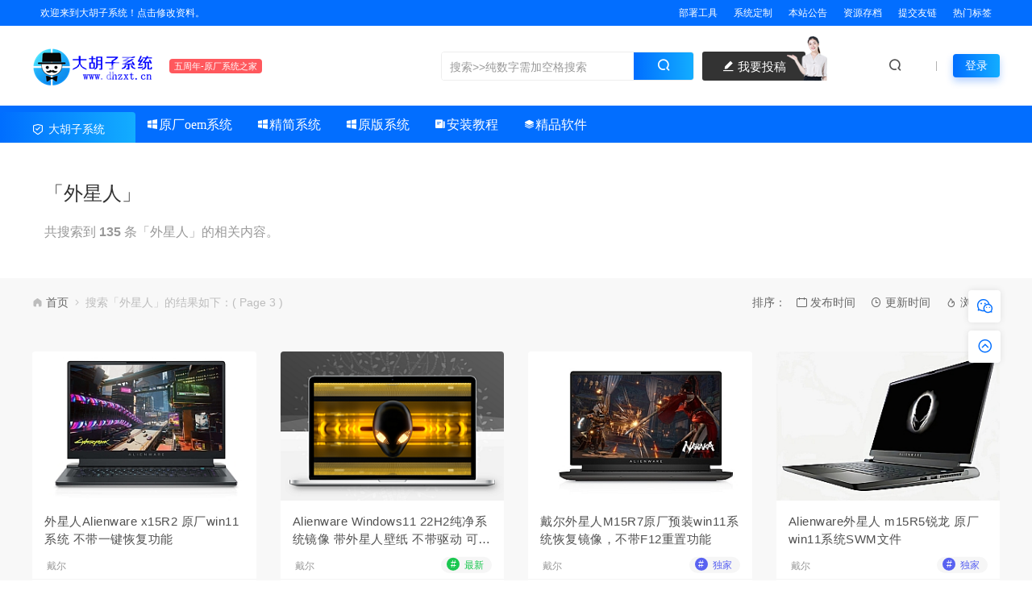

--- FILE ---
content_type: text/html; charset=UTF-8
request_url: https://www.dhzxt.cn/?paged=3&s=%E5%A4%96%E6%98%9F%E4%BA%BA
body_size: 13869
content:
<!DOCTYPE html>
<html lang="zh-CN">
<head>
<meta charset="UTF-8">
<meta name="applicable-device"content="pc,mobile">
<meta http-equiv="X-UA-Compatible" content="IE=edge">
<meta name="viewport" content="width=device-width, initial-scale=1">
<title>搜索 外星人 的相关内容 - 第3页 - 大胡子系统</title>
<meta name="keywords" content="">
<meta name="description" content="外星人">
<link rel="stylesheet" href="https://at.alicdn.com/t/font_1764854_gqjwxrn976p.css"/>
<link rel="stylesheet" href="https://lf6-cdn-tos.bytecdntp.com/cdn/expire-1-M/font-awesome/4.7.0/css/font-awesome.min.css">
<link rel="shortcut icon" href="https://www.dhzxt.cn/wp-content/uploads/2023/04/favicon.ico"/>
<meta name='robots' content='noindex, follow, max-image-preview:large' />
<style id='classic-theme-styles-inline-css' type='text/css'>
/*! This file is auto-generated */
.wp-block-button__link{color:#fff;background-color:#32373c;border-radius:9999px;box-shadow:none;text-decoration:none;padding:calc(.667em + 2px) calc(1.333em + 2px);font-size:1.125em}.wp-block-file__button{background:#32373c;color:#fff;text-decoration:none}
</style>
<link rel='stylesheet' id='feng_custom_build_css-css' href='https://www.dhzxt.cn/wp-content/cache/feng-custom/static/custom_7a23ae6fe9004472000ec1f2e02926cc.css' type='text/css' media='all' />
<link rel='stylesheet' id='uikit-css' href='https://www.dhzxt.cn/wp-content/themes/ceomax/static/css/uikit.css' type='text/css' media='all' />
<link rel='stylesheet' id='diy-css' href='https://www.dhzxt.cn/wp-content/themes/ceomax/static/css/diy.css' type='text/css' media='all' />
<link rel='stylesheet' id='erphpdown-css' href='https://www.dhzxt.cn/wp-content/plugins/erphpdown/static/erphpdown.css' type='text/css' media='screen' />
<link rel='stylesheet' id='style-css' href='https://www.dhzxt.cn/wp-content/themes/ceomax/style.css' type='text/css' media='all' />
<script type='text/javascript' src='https://www.dhzxt.cn/wp-content/themes/ceomax/static/js/jquery.min.js' id='jquery-js'></script>
<script type='text/javascript' src='https://www.dhzxt.cn/wp-content/cache/feng-custom/static/custom_2fb8a4c7f5b4667f70303f1f526f1948.js' id='feng_custom_build_js-js'></script>
<script type='text/javascript' src='https://www.dhzxt.cn/wp-content/themes/ceomax/static/js/uikit.min.js' id='uikit-js'></script>
<script type='text/javascript' src='https://www.dhzxt.cn/wp-content/themes/ceomax/static/js/jquery.form.js' id='form-js'></script>
<style id="erphpdown-custom"></style>
</head>
	<body id="ceotheme" class="">
        <script>var all_night_theme=false;</script><script>var is_switch_day_night=false;</script>	    <style>
		/*商城充值卡充值*/
.ceo-accordion-title{
	height: 45px;
	}
/*首页弹窗样式*/
.home-modal-close{
  background-image:linear-gradient(to right,#ff0000,#fd6363);
}
.ceo-tanchuang-gg-an{
  color:#fff;
}
.azjc{border-radius: 15px!important;}
/*大于800px样式*/
@media (min-width: 800px) {
    .feng-custom-pendant {display: block;}
    .deng-box1 {display: block;}
    .deng-box2 {display: block;}
  }
/*小于800px样式*/
@media (max-width: 800px) {
    .feng-custom-pendant {display: none;}
    .deng-box1 {display: none;}
    .deng-box2 {display: none;}
  }
/*大于1000px样式*/
@media (min-width: 1000px) {
   .azjc{width: 16%!important;}
  }
/*小于1000px样式*/
@media (max-width: 1000px) {
   .azjc{width: 23%!important;}
  }
/*小于800px样式*/
@media (max-width: 600px) {
   .azjc{width: 32%!important;font-size: 11px!important;}
   .iconfont{font-size: 14px!important;}
  }
/*小于300px样式*/
@media (max-width: 300px) {
    .azjc{display: none!important;}
  }	    </style>
		<div class="ceo-background-muted site ceo-zz-background" style="background: #f8f8f8 url() repeat;">
			<div class="ceo-topnav" style="display: block;background: #026eff;">
	<div class="ceo-container" style="position: relative;">
		<nav class="ceo-top-navbar">
    <ul class="ceo-top-nav navbar-left">
    	<li>
    		<a href="/user/settings/" style="color:#ffffff" target="_blank"><i class="fa fa-bell-o"></i> 欢迎来到大胡子系统！点击修改资料。</a>
    	</li>
    </ul>
    <ul class="ceo-top-nav navbar-right ceo-nav-top-app">
            	<li>
    		<a href="/oem/bsgj" style="color:#fff" target="_blank"><i class="fa fa-wrench"></i> 部署工具</a>
    	</li>
    	    	<li>
    		<a href="/xtdz" style="color:#fff" target="_blank"><i class="fa fa-windows"></i> 系统定制</a>
    	</li>
    	    	<li>
    		<a href="/bzgg" style="color:#ffffff" target="_blank"><i class="fa fa-comment"></i> 本站公告</a>
    	</li>
    	    	<li>
    		<a href="/archives" style="color:#ffffff" target="_blank"><i class="fa fa-calendar"></i> 资源存档</a>
    	</li>
    	    	<li>
    		<a href="/sitesubmit" style="color:#fff" target="_blank"><i class="fa fa-heart"></i> 提交友链</a>
    	</li>
    	    	<li>
    		<a href="/tags" style="color:#fff" target="_blank"><i class="fa fa-bookmark"></i> 热门标签</a>
    	</li>
    	    	    </ul>
</nav>	</div>
</div>
<header class="header ceo-background-default navBar_02" >
    <div class="navbar ceo-position-relative">
    	<div class="ceo-container ceo-flex-middle ceo-position-relative ceo-flex ceo-navbar-2">
    	    <div class="ceo-navlogo ceo-flex-1 ceo_nav2_ss ceo-logo-shou">
        		<a href="https://www.dhzxt.cn" class="logo ceo-logo ceo-display-inline-block" alt="大胡子系统">
        		    <div class="ceo-logo-nav-night ceo-visible@m" style="background: url(https://www.dhzxt.cn/wp-content/uploads/2023/04/logo1.png) no-repeat;background-size: 150px auto;"></div>
        		            		    <div class="ceo-app-logo2" style="background: url(https://www.dhzxt.cn/wp-content/uploads/2023/04/logo1.png) no-repeat;background-size: 92px auto;"></div>
                            		            		</a>
        		<em class="ceo-nav2-em b-r-4 ceo-display-inline-block">五周年-原厂系统之家</em>
        		
        		        		<div class="search ceo_nav2_ssk">
        			<form method="get" class="b-r-4 b-a ceo-form ceo-flex ceo-overflow-hidden search-form" action="https://www.dhzxt.cn">
        				<input type="search" placeholder="搜索>>纯数字需加空格搜索" autocomplete="off" value="" name="s" required="required" class="ceo-input ceo-flex-1 ceo-text-small">
        				<button type="submit"><i class="iconfont icon-sousuo ceo-text-bolder"></i></button>
        			</form>
            		<div class="ceo_nav2_an">
    					<a href="/tougao" class="wdsq"><i class="iconfont icon-edit-fill"></i>  我要投稿</a>
    					<img src="https://www.dhzxt.cn/wp-content/themes/ceomax/static/images/icon_server.png">
    				</div>
        		</div>
        		    		
    		</div>
    		<div class="header-info ceo-flex-middle ceo-nav2-bp">
    		        			<a href="#header-search" class="header-search ceo-margin-right" ceo-toggle><i class="iconfont icon-sousuo ceo-text-bolder"></i></a>
    			    			    			        		<div id="header-search" ceo-modal>
    <div class="ceo-tan ceo-modal-dialog ceo-modal-body home-modal ceo-padding-remove ceo-margin-auto-vertical">
        <button class="ceo-modal-close-default" type="button" ceo-close></button>
        <div class="b-r-12 ceo-background-default ceo-overflow-hidden ceo-position-relative ceo-padding-30px">
            <h3>搜索</h3>
    		<div class="search search-navbar">
    			<form method="get" class="b-r-4 b-a ceo-form ceo-flex ceo-overflow-hidden search-form" action="https://www.dhzxt.cn">
    				<input type="search" placeholder="搜索>>纯数字需加空格搜索" autocomplete="off" value="" name="s" required="required" class="ceo-input ceo-flex-1 ceo-text-small">
    				<button type="submit"><i class="iconfont icon-sousuo ceo-text-bolder"></i></button>
    			</form>
    		</div>
            <div class="header-btn-search">
                <div class="header-btn-search-s ceo-dt change-color btn-search-all">搜索全站</div>
                            </div>
    		<div class="tags-item ceo-margin-top">
    			<p class="ceo-margin-small-bottom ceo-text-small">热门标签：</p>
    			<a href="https://www.dhzxt.cn/tag/%e5%8e%9f%e5%8e%82oem%e7%b3%bb%e7%bb%9f" class="tag-cloud-link tag-link-284 tag-link-position-1" style="font-size: 12px;">原厂oem系统</a>
<a href="https://www.dhzxt.cn/tag/%e7%b3%bb%e7%bb%9f" class="tag-cloud-link tag-link-567 tag-link-position-2" style="font-size: 12px;">系统</a>
<a href="https://www.dhzxt.cn/tag/pe" class="tag-cloud-link tag-link-98 tag-link-position-3" style="font-size: 12px;">pe</a>
<a href="https://www.dhzxt.cn/tag/2022" class="tag-cloud-link tag-link-464 tag-link-position-4" style="font-size: 12px;">2022</a>
<a href="https://www.dhzxt.cn/tag/%e6%81%a2%e5%a4%8d" class="tag-cloud-link tag-link-633 tag-link-position-5" style="font-size: 12px;">恢复</a>
<a href="https://www.dhzxt.cn/tag/win11" class="tag-cloud-link tag-link-65 tag-link-position-6" style="font-size: 12px;">win11</a>
<a href="https://www.dhzxt.cn/tag/win10" class="tag-cloud-link tag-link-82 tag-link-position-7" style="font-size: 12px;">win10</a>
<a href="https://www.dhzxt.cn/tag/%e4%b8%80%e9%94%ae%e8%bf%98%e5%8e%9f" class="tag-cloud-link tag-link-254 tag-link-position-8" style="font-size: 12px;">一键还原</a>
<a href="https://www.dhzxt.cn/tag/%e5%8e%9f%e5%8e%82%e7%b3%bb%e7%bb%9f" class="tag-cloud-link tag-link-316 tag-link-position-9" style="font-size: 12px;">原厂系统</a>    		</div>
		</div>
    	<div class="home-modal-bottom">
    	    <ul>
    	        <li></li>
    	        <li></li>
    	    </ul>
    	</div>
	</div>
</div>
<script>
    $(".btn-search-all").on("click",function () {
        $(".search .search-form button").trigger('click')
    })
    $(".btn-search-category").on("click",function (event) {
        event.preventDefault()
        let search_s=$(".search-navbar input[name=s]").val();
        if(!search_s){
            return false;
        }
        let category_search_url='/?s='+search_s+"&cat=0"
        console.log(category_search_url)
        location.href=category_search_url
    })
</script>        		
        		<div id="nav_user" style="display: contents"></div>
<script>
    (function($){
        $.ajax({
            url:"//www.dhzxt.cn/wp-content/themes/ceomax/nav_user.php",
            success:function(res){
                if(res.indexOf(res,'display')!='-1'){
                    $("#nav_user").html(res)
                }
            }
        })
    })(jQuery)
</script>    		</div>
    	</div>
    	
    		<div class="nav_2 ceo-margin-0" style="display: block;background: #026eff;">
        	    <div class="ceo-container ceo-padding-remove ceo-text-left ceo-navbtn ceo-flex">
        	                	        <div class="ceo-navs"><i class="iconfont icon-security"></i>  大胡子系统</div>
        	                    		<nav class="nav ceo-flex-1 ceo-padding-left-0 ceo-position-relative ceo-visible@m"><ul id="menu-%e4%b8%bb%e8%a6%81%e8%8f%9c%e5%8d%95" class="nav nav ceo-flex-1 ceo-margin-remove"><li id="menu-item-9461" class="menu-item menu-item-type-taxonomy menu-item-object-category menu-item-has-children menu-item-9461"><a href="https://www.dhzxt.cn/oem"><i class="iconfont icon-windows-fill">原厂oem系统</i></a>
<ul class="sub-menu">
	<li id="menu-item-9473" class="menu-item menu-item-type-taxonomy menu-item-object-category menu-item-9473"><a href="https://www.dhzxt.cn/oem/oemlenove"><i class="iconfont icon-windows-fill">联想</i></a></li>
	<li id="menu-item-9470" class="menu-item menu-item-type-taxonomy menu-item-object-category menu-item-9470"><a href="https://www.dhzxt.cn/oem/oemhp"><i class="iconfont icon-windows-fill">惠普</i></a></li>
	<li id="menu-item-9471" class="menu-item menu-item-type-taxonomy menu-item-object-category menu-item-9471"><a href="https://www.dhzxt.cn/oem/oemdell"><i class="iconfont icon-windows-fill">戴尔</i></a></li>
	<li id="menu-item-9466" class="menu-item menu-item-type-taxonomy menu-item-object-category menu-item-9466"><a href="https://www.dhzxt.cn/oem/oemasus"><i class="iconfont icon-windows-fill">华硕</i></a></li>
	<li id="menu-item-9465" class="menu-item menu-item-type-taxonomy menu-item-object-category menu-item-9465"><a href="https://www.dhzxt.cn/oem/huawei"><i class="iconfont icon-windows-fill">华为</i></a></li>
	<li id="menu-item-9467" class="menu-item menu-item-type-taxonomy menu-item-object-category menu-item-9467"><a href="https://www.dhzxt.cn/oem/oemacer"><i class="iconfont icon-windows-fill">宏碁</i></a></li>
	<li id="menu-item-9468" class="menu-item menu-item-type-taxonomy menu-item-object-category menu-item-9468"><a href="https://www.dhzxt.cn/oem/oem-xiaomi"><i class="iconfont icon-windows-fill">小米</i></a></li>
	<li id="menu-item-9469" class="menu-item menu-item-type-taxonomy menu-item-object-category menu-item-9469"><a href="https://www.dhzxt.cn/oem/msi"><i class="iconfont icon-windows-fill">微星</i></a></li>
	<li id="menu-item-11179" class="menu-item menu-item-type-taxonomy menu-item-object-category menu-item-11179"><a href="https://www.dhzxt.cn/oem/razer"><i class="iconfont icon-windows-fill">雷蛇</i></a></li>
	<li id="menu-item-13260" class="menu-item menu-item-type-taxonomy menu-item-object-category menu-item-13260"><a href="https://www.dhzxt.cn/oem/hasee"><i class="iconfont icon-windows-fill">神舟</i></a></li>
	<li id="menu-item-13261" class="menu-item menu-item-type-taxonomy menu-item-object-category menu-item-13261"><a href="https://www.dhzxt.cn/oem/thunderobot"><i class="iconfont icon-windows-fill">雷神</i></a></li>
	<li id="menu-item-9472" class="menu-item menu-item-type-taxonomy menu-item-object-category menu-item-9472"><a href="https://www.dhzxt.cn/oem/jixieshi"><i class="iconfont icon-windows-fill">机械师</i></a></li>
	<li id="menu-item-16659" class="menu-item menu-item-type-taxonomy menu-item-object-category menu-item-16659"><a href="https://www.dhzxt.cn/oem/colorful"><i class="iconfont icon-windows-fill">七彩虹</i></a></li>
	<li id="menu-item-10956" class="menu-item menu-item-type-taxonomy menu-item-object-category menu-item-10956"><a href="https://www.dhzxt.cn/oem/jxgm"><i class="iconfont icon-windows-fill">机械革命</i></a></li>
	<li id="menu-item-17074" class="menu-item menu-item-type-taxonomy menu-item-object-category menu-item-17074"><a href="https://www.dhzxt.cn/oem/cube"><i class="iconfont icon-windows-fill">酷比魔方</i></a></li>
	<li id="menu-item-9463" class="menu-item menu-item-type-taxonomy menu-item-object-category menu-item-9463"><a href="https://www.dhzxt.cn/oem/thinkpad"><i class="iconfont icon-windows-fill">ThinkPad</i></a></li>
	<li id="menu-item-9462" class="menu-item menu-item-type-taxonomy menu-item-object-category menu-item-9462"><a href="https://www.dhzxt.cn/oem/surface"><i class="iconfont icon-windows-fill">surface</i></a></li>
	<li id="menu-item-18688" class="menu-item menu-item-type-taxonomy menu-item-object-category menu-item-18688"><a href="https://www.dhzxt.cn/oem/bsgj"><i class="iconfont icon-appstore-fill">部署工具</i></a></li>
	<li id="menu-item-18818" class="menu-item menu-item-type-taxonomy menu-item-object-category menu-item-18818"><a href="https://www.dhzxt.cn/oem/macos"><i class="iconfont icon-apple-fill">苹果</i></a></li>
	<li id="menu-item-9464" class="menu-item menu-item-type-taxonomy menu-item-object-category menu-item-9464"><a href="https://www.dhzxt.cn/oem/oemother"><i class="iconfont icon-appstore-fill">其他</i></a></li>
</ul>
</li>
<li id="menu-item-9474" class="menu-item menu-item-type-taxonomy menu-item-object-category menu-item-has-children menu-item-9474"><a href="https://www.dhzxt.cn/jjxt"><i class="iconfont icon-windows-fill">精简系统</i></a>
<ul class="sub-menu">
	<li id="menu-item-9476" class="menu-item menu-item-type-taxonomy menu-item-object-category menu-item-9476"><a href="https://www.dhzxt.cn/jjxt/jjxtwin11"><i class="iconfont icon-windows-fill">精简-win11</i></a></li>
	<li id="menu-item-9475" class="menu-item menu-item-type-taxonomy menu-item-object-category menu-item-9475"><a href="https://www.dhzxt.cn/jjxt/jjxtwin10"><i class="iconfont icon-windows-fill">精简-win10</i></a></li>
	<li id="menu-item-9478" class="menu-item menu-item-type-taxonomy menu-item-object-category menu-item-9478"><a href="https://www.dhzxt.cn/jjxt/jjxtwin8"><i class="iconfont icon-windows-fill">精简-win8</i></a></li>
	<li id="menu-item-9477" class="menu-item menu-item-type-taxonomy menu-item-object-category menu-item-9477"><a href="https://www.dhzxt.cn/jjxt/jjxtwin7"><i class="iconfont icon-windows-fill">精简-win7</i></a></li>
</ul>
</li>
<li id="menu-item-9455" class="menu-item menu-item-type-taxonomy menu-item-object-category menu-item-has-children menu-item-9455"><a href="https://www.dhzxt.cn/msdn"><i class="iconfont icon-windows-fill">原版系统</i></a>
<ul class="sub-menu">
	<li id="menu-item-9457" class="menu-item menu-item-type-taxonomy menu-item-object-category menu-item-9457"><a href="https://www.dhzxt.cn/msdn/msdnwin11"><i class="iconfont icon-windows-fill">msdn-win11</i></a></li>
	<li id="menu-item-9456" class="menu-item menu-item-type-taxonomy menu-item-object-category menu-item-9456"><a href="https://www.dhzxt.cn/msdn/msdnwin10"><i class="iconfont icon-windows-fill">msdn-win10</i></a></li>
	<li id="menu-item-9460" class="menu-item menu-item-type-taxonomy menu-item-object-category menu-item-9460"><a href="https://www.dhzxt.cn/msdn/msdnwin8-1"><i class="iconfont icon-windows-fill">msdn-win8.1</i></a></li>
	<li id="menu-item-9459" class="menu-item menu-item-type-taxonomy menu-item-object-category menu-item-9459"><a href="https://www.dhzxt.cn/msdn/msdnwin8"><i class="iconfont icon-windows-fill">msdn-win8</i></a></li>
	<li id="menu-item-9458" class="menu-item menu-item-type-taxonomy menu-item-object-category menu-item-9458"><a href="https://www.dhzxt.cn/msdn/msdnwin7"><i class="iconfont icon-windows-fill">msdn-win7</i></a></li>
	<li id="menu-item-9450" class="menu-item menu-item-type-taxonomy menu-item-object-category menu-item-9450"><a href="https://www.dhzxt.cn/msdn/linux"><i class="iconfont icon-all-fill">linux</i></a></li>
</ul>
</li>
<li id="menu-item-9441" class="menu-item menu-item-type-taxonomy menu-item-object-category menu-item-has-children menu-item-9441"><a href="https://www.dhzxt.cn/setup"><i class="iconfont icon-feeds-fill">安装教程</i></a>
<ul class="sub-menu">
	<li id="menu-item-9443" class="menu-item menu-item-type-taxonomy menu-item-object-category menu-item-9443"><a href="https://www.dhzxt.cn/setup/setuppc"><i class="iconfont icon-feeds-fill">原厂系统安装教程</i></a></li>
	<li id="menu-item-9444" class="menu-item menu-item-type-taxonomy menu-item-object-category menu-item-9444"><a href="https://www.dhzxt.cn/setup/setupjjxt"><i class="iconfont icon-feeds-fill">精简系统安装教程</i></a></li>
</ul>
</li>
<li id="menu-item-9448" class="menu-item menu-item-type-taxonomy menu-item-object-category menu-item-9448"><a href="https://www.dhzxt.cn/windowsapp"><i class="iconfont icon-integral-fill">精品软件</i></a></li>
</ul></nav>            		        	    </div>
        	</div>
    </div>
</header>

<style>
.nav>ul>li>a{
    color: #ffffff !important;
}
</style>
<section class="ceo-padding-small ceo-background-default b-t">
	<div class="ceo-container ceo-flex ceo-flex-middle">
		<div class="single-head ceo-flex-1">
			<div class="ceo-padding ceo-padding-remove-left">
				<h1 class="ceo-h3">「外星人」</h1><p class="ceo-display-block ceo-text-muted ceo-margin-remove">共搜索到<strong> 135 </strong>条「外星人」的相关内容。</p>
			</div>
		</div>
	</div>
</section>
<section class="ceo-pages-search ceo-container">
    <div class="ceo-grid-collapse" ceo-grid>
        <div class="ceo-width-1-1 ceo-width-expand@s">
        	<div class="crumbs ceo-text-small ceo-padding-small ceo-padding-remove-horizontal">
        		<div class="crumb ceo-flex-1"><i class="iconfont icon-shouye1"></i> <a itemprop="breadcrumb" href="https://www.dhzxt.cn">首页</a> <i class="iconfont icon-arrow-right"></i> <span class="current">搜索「外星人」的结果如下：</span>( Page 3 )</div>        	</div>
    	</div>
        <div class="ceo-width-1-1 ceo-width-auto@s">
        	<div class="ceo-search-icon ceo-text-small ceo-padding-small ceo-padding-remove-horizontal">
        	    <span>排序：</span>
                <a href="https://www.dhzxt.cn/search/%E5%A4%96%E6%98%9F%E4%BA%BA"> <i class="iconfont icon-riqian"></i>发布时间 </a>
                <a href="https://www.dhzxt.cn/search/%E5%A4%96%E6%98%9F%E4%BA%BA?order=modified"> <i class="iconfont icon-clock"></i>更新时间 </a>
                <a href="https://www.dhzxt.cn/search/%E5%A4%96%E6%98%9F%E4%BA%BA?order=hot"> <i class="iconfont icon-hot"></i>浏览量 </a>
        	</div>
    	</div>
	</div>
	<div class="ceo-grid-medium ceo-flex-top ceo-flex-wrap-top ceo-grid" ceo-grid="masonry:true">
				<div class="ceo-width-1-1@s ceo-width-1-2 ceo-width-1-3@l ceo-width-1-5@xl ceo-first-column" >
			<div class="card-item b-r-4 ceo-background-default ceo-overflow-hidden ceo-vip-icons">
                
        <div class="ceo_app_img">
    	<a href="https://www.dhzxt.cn/12504.html"  target="_blank"  class="cover ceo-display-block ceo-overflow-hidden ">

                        <img data-src="https://www.dhzxt.cn/wp-content/themes/ceomax/timthumb.php?src=https://www.dhzxt.cn/wp-content/uploads/2022/10/laptop-alienware-x15-r2-nonlit-touchpad-gallery-3_副本.jpg&h=200&w=300&zc=1&a=c&q=100&s=1" alt="外星人Alienware x15R2 原厂win11系统 不带一键恢复功能" src="https://www.dhzxt.cn/wp-content/themes/ceomax/static/images/thumb-ing.gif" class="ceo-width-1-1@s lazyload" style="height: ">
    	</a>
	</div>
        <div class="ceo-padding-remove">
                <div class="card-title-desc">
            <a href="https://www.dhzxt.cn/12504.html"  target="_blank"  class="title ceo-display-block" title="外星人Alienware x15R2 原厂win11系统 不带一键恢复功能">
                外星人Alienware x15R2 原厂win11系统 不带一键恢复功能            </a>
        </div>
            </div>

        <div class="ceo_freepath_subtitle">
        <!--分类-->
                <div class="ceo_freepath_zhujiang">
            <a href="https://www.dhzxt.cn/oem/oemdell"><i class="fa fa-folder-open-o ceo-right-3"></i>戴尔</a>		</div>
				<!--演示-->
		        <!--标签-->
        <div class="ceo_biaoqian">
                                        </div>
    </div>
    
		<div class="ceo-padding-small card-foot ceo-card-foot">
		<div class="item-foot ceo-flex ceo-flex-middle">
			<div class="avatar ceo-flex-1 ceo-flex ceo-flex-middle">
		    				<img alt='' src='//www.dhzxt.cn/wp-content/uploads/avatar/avatar-376-76.jpg' class='avatar avatar-20 photo' data-id='376' height='20' width='20'>					    				<span class="ceo-font-mini ceo-display-block ceo-margin-small-left"><a href="https://www.dhzxt.cn/author/409164538" title="文章作者 小雨初晴" rel="author">小雨初晴</a></span>
						</div>
			<div class="cat ceo-font-mini ceo-text-truncate">
			    			    <span class="ceo-yc ceo-ycd ceo-display-inline-block ceo-flex ceo-flex-middle ceo-card-margin-left" ceo-tooltip="2022-10-27" ><i class="iconfont icon-rili"></i> 3年前			    </span>
			    			    				<span class="ceo-ycd ceo-display-inline-block ceo-flex ceo-flex-middle ceo-card-margin-left"><i class="iconfont icon-yanjing"></i> 3,568				</span>
												<span class="ceoshop-price ceo-card-margin-left" style="color: #ff4800;"><i class="iconfont icon-credit-level"></i> 48</span>							</div>
		</div>
	</div>
	</div>		</div>
				<div class="ceo-width-1-1@s ceo-width-1-2 ceo-width-1-3@l ceo-width-1-5@xl ceo-first-column" >
			<div class="card-item b-r-4 ceo-background-default ceo-overflow-hidden ceo-vip-icons">
                
        <div class="ceo_app_img">
    	<a href="https://www.dhzxt.cn/12460.html"  target="_blank"  class="cover ceo-display-block ceo-overflow-hidden ">

                        <img data-src="https://www.dhzxt.cn/wp-content/themes/ceomax/timthumb.php?src=https://www.dhzxt.cn/wp-content/uploads/2022/10/22c927fd7a58145539a781c98ac254d9.png&h=200&w=300&zc=1&a=c&q=100&s=1" alt="Alienware Windows11 22H2纯净系统镜像 带外星人壁纸 不带驱动 可通用" src="https://www.dhzxt.cn/wp-content/themes/ceomax/static/images/thumb-ing.gif" class="ceo-width-1-1@s lazyload" style="height: ">
    	</a>
	</div>
        <div class="ceo-padding-remove">
                <div class="card-title-desc">
            <a href="https://www.dhzxt.cn/12460.html"  target="_blank"  class="title ceo-display-block" title="Alienware Windows11 22H2纯净系统镜像 带外星人壁纸 不带驱动 可通用">
                Alienware Windows11 22H2纯净系统镜像 带外星人壁纸 不带驱动 可通用            </a>
        </div>
            </div>

        <div class="ceo_freepath_subtitle">
        <!--分类-->
                <div class="ceo_freepath_zhujiang">
            <a href="https://www.dhzxt.cn/oem/oemdell"><i class="fa fa-folder-open-o ceo-right-3"></i>戴尔</a>		</div>
				<!--演示-->
		        <!--标签-->
        <div class="ceo_biaoqian">
                        <div class="ceo-tese-zuixin"><span class="i">#</span>最新</div>                </div>
    </div>
    
		<div class="ceo-padding-small card-foot ceo-card-foot">
		<div class="item-foot ceo-flex ceo-flex-middle">
			<div class="avatar ceo-flex-1 ceo-flex ceo-flex-middle">
		    				<img alt='' src='//www.dhzxt.cn/wp-content/uploads/avatar/avatar-218-65.jpg' class='avatar avatar-20 photo' data-id='218' height='20' width='20'>					    				<span class="ceo-font-mini ceo-display-block ceo-margin-small-left"><a href="https://www.dhzxt.cn/author/4-2" title="文章作者 折柳" rel="author">折柳</a></span>
						</div>
			<div class="cat ceo-font-mini ceo-text-truncate">
			    			    <span class="ceo-yc ceo-ycd ceo-display-inline-block ceo-flex ceo-flex-middle ceo-card-margin-left" ceo-tooltip="2022-10-25" ><i class="iconfont icon-rili"></i> 3年前			    </span>
			    			    				<span class="ceo-ycd ceo-display-inline-block ceo-flex ceo-flex-middle ceo-card-margin-left"><i class="iconfont icon-yanjing"></i> 4,035				</span>
												<span class="ceoshop-price ceo-card-margin-left" style="color: #ff4800;"><i class="iconfont icon-credit-level"></i> 20</span>							</div>
		</div>
	</div>
	</div>		</div>
				<div class="ceo-width-1-1@s ceo-width-1-2 ceo-width-1-3@l ceo-width-1-5@xl ceo-first-column" >
			<div class="card-item b-r-4 ceo-background-default ceo-overflow-hidden ceo-vip-icons">
                
        <div class="ceo_app_img">
    	<a href="https://www.dhzxt.cn/12065.html"  target="_blank"  class="cover ceo-display-block ceo-overflow-hidden ">

                        <img data-src="https://www.dhzxt.cn/wp-content/themes/ceomax/timthumb.php?src=https://www.dhzxt.cn/wp-content/uploads/2022/07/m15r7.jpg&h=200&w=300&zc=1&a=c&q=100&s=1" alt="戴尔外星人M15R7原厂预装win11系统恢复镜像，不带F12重置功能" src="https://www.dhzxt.cn/wp-content/themes/ceomax/static/images/thumb-ing.gif" class="ceo-width-1-1@s lazyload" style="height: ">
    	</a>
	</div>
        <div class="ceo-padding-remove">
                <div class="card-title-desc">
            <a href="https://www.dhzxt.cn/12065.html"  target="_blank"  class="title ceo-display-block" title="戴尔外星人M15R7原厂预装win11系统恢复镜像，不带F12重置功能">
                戴尔外星人M15R7原厂预装win11系统恢复镜像，不带F12重置功能            </a>
        </div>
            </div>

        <div class="ceo_freepath_subtitle">
        <!--分类-->
                <div class="ceo_freepath_zhujiang">
            <a href="https://www.dhzxt.cn/oem/oemdell"><i class="fa fa-folder-open-o ceo-right-3"></i>戴尔</a>		</div>
				<!--演示-->
		        <!--标签-->
        <div class="ceo_biaoqian">
                        <div class="ceo-tese-dujia"><span class="i">#</span>独家</div>                </div>
    </div>
    
		<div class="ceo-padding-small card-foot ceo-card-foot">
		<div class="item-foot ceo-flex ceo-flex-middle">
			<div class="avatar ceo-flex-1 ceo-flex ceo-flex-middle">
		    				<img alt='' src='//www.dhzxt.cn/wp-content/uploads/avatar/avatar-376-76.jpg' class='avatar avatar-20 photo' data-id='376' height='20' width='20'>					    				<span class="ceo-font-mini ceo-display-block ceo-margin-small-left"><a href="https://www.dhzxt.cn/author/409164538" title="文章作者 小雨初晴" rel="author">小雨初晴</a></span>
						</div>
			<div class="cat ceo-font-mini ceo-text-truncate">
			    			    <span class="ceo-yc ceo-ycd ceo-display-inline-block ceo-flex ceo-flex-middle ceo-card-margin-left" ceo-tooltip="2022-10-01" ><i class="iconfont icon-rili"></i> 3年前			    </span>
			    			    				<span class="ceo-ycd ceo-display-inline-block ceo-flex ceo-flex-middle ceo-card-margin-left"><i class="iconfont icon-yanjing"></i> 3,702				</span>
												<span class="ceoshop-price ceo-card-margin-left" style="color: #ff4800;"><i class="iconfont icon-credit-level"></i> 55</span>							</div>
		</div>
	</div>
	</div>		</div>
				<div class="ceo-width-1-1@s ceo-width-1-2 ceo-width-1-3@l ceo-width-1-5@xl ceo-first-column" >
			<div class="card-item b-r-4 ceo-background-default ceo-overflow-hidden ceo-vip-icons">
                
        <div class="ceo_app_img">
    	<a href="https://www.dhzxt.cn/11086.html"  target="_blank"  class="cover ceo-display-block ceo-overflow-hidden ">

                        <img data-src="https://www.dhzxt.cn/wp-content/themes/ceomax/timthumb.php?src=https://www.dhzxt.cn/wp-content/uploads/2022/11/15r5.jpg&h=200&w=300&zc=1&a=c&q=100&s=1" alt="Alienware外星人 m15R5锐龙 原厂win11系统SWM文件" src="https://www.dhzxt.cn/wp-content/themes/ceomax/static/images/thumb-ing.gif" class="ceo-width-1-1@s lazyload" style="height: ">
    	</a>
	</div>
        <div class="ceo-padding-remove">
                <div class="card-title-desc">
            <a href="https://www.dhzxt.cn/11086.html"  target="_blank"  class="title ceo-display-block" title="Alienware外星人 m15R5锐龙 原厂win11系统SWM文件">
                Alienware外星人 m15R5锐龙 原厂win11系统SWM文件            </a>
        </div>
            </div>

        <div class="ceo_freepath_subtitle">
        <!--分类-->
                <div class="ceo_freepath_zhujiang">
            <a href="https://www.dhzxt.cn/oem/oemdell"><i class="fa fa-folder-open-o ceo-right-3"></i>戴尔</a>		</div>
				<!--演示-->
		        <!--标签-->
        <div class="ceo_biaoqian">
                        <div class="ceo-tese-dujia"><span class="i">#</span>独家</div>                </div>
    </div>
    
		<div class="ceo-padding-small card-foot ceo-card-foot">
		<div class="item-foot ceo-flex ceo-flex-middle">
			<div class="avatar ceo-flex-1 ceo-flex ceo-flex-middle">
		    				<img alt='' src='//www.dhzxt.cn/wp-content/uploads/avatar/avatar-218-65.jpg' class='avatar avatar-20 photo' data-id='218' height='20' width='20'>					    				<span class="ceo-font-mini ceo-display-block ceo-margin-small-left"><a href="https://www.dhzxt.cn/author/4-2" title="文章作者 折柳" rel="author">折柳</a></span>
						</div>
			<div class="cat ceo-font-mini ceo-text-truncate">
			    			    <span class="ceo-yc ceo-ycd ceo-display-inline-block ceo-flex ceo-flex-middle ceo-card-margin-left" ceo-tooltip="2022-08-30" ><i class="iconfont icon-rili"></i> 3年前			    </span>
			    			    				<span class="ceo-ycd ceo-display-inline-block ceo-flex ceo-flex-middle ceo-card-margin-left"><i class="iconfont icon-yanjing"></i> 2,610				</span>
												<span class="ceoshop-price ceo-card-margin-left" style="color: #ff4800;"><i class="iconfont icon-credit-level"></i> 35</span>							</div>
		</div>
	</div>
	</div>		</div>
				<div class="ceo-width-1-1@s ceo-width-1-2 ceo-width-1-3@l ceo-width-1-5@xl ceo-first-column" >
			<div class="card-item b-r-4 ceo-background-default ceo-overflow-hidden ceo-vip-icons">
                
        <div class="ceo_app_img">
    	<a href="https://www.dhzxt.cn/11051.html"  target="_blank"  class="cover ceo-display-block ceo-overflow-hidden ">

                        <img data-src="https://www.dhzxt.cn/wp-content/themes/ceomax/timthumb.php?src=https://www.dhzxt.cn/wp-content/uploads/2022/08/0020102.jpg&h=200&w=300&zc=1&a=c&q=100&s=1" alt="戴尔外星人17R2原厂OEM系统 不带一键还原" src="https://www.dhzxt.cn/wp-content/themes/ceomax/static/images/thumb-ing.gif" class="ceo-width-1-1@s lazyload" style="height: ">
    	</a>
	</div>
        <div class="ceo-padding-remove">
                <div class="card-title-desc">
            <a href="https://www.dhzxt.cn/11051.html"  target="_blank"  class="title ceo-display-block" title="戴尔外星人17R2原厂OEM系统 不带一键还原">
                戴尔外星人17R2原厂OEM系统 不带一键还原            </a>
        </div>
            </div>

        <div class="ceo_freepath_subtitle">
        <!--分类-->
                <div class="ceo_freepath_zhujiang">
            <a href="https://www.dhzxt.cn/oem/oemdell"><i class="fa fa-folder-open-o ceo-right-3"></i>戴尔</a>		</div>
				<!--演示-->
		        <!--标签-->
        <div class="ceo_biaoqian">
                        <div class="ceo-tese-remen"><span class="i">#</span>热门</div>                </div>
    </div>
    
		<div class="ceo-padding-small card-foot ceo-card-foot">
		<div class="item-foot ceo-flex ceo-flex-middle">
			<div class="avatar ceo-flex-1 ceo-flex ceo-flex-middle">
		    				<img alt='' src='//www.dhzxt.cn/wp-content/uploads/avatar/avatar-376-76.jpg' class='avatar avatar-20 photo' data-id='376' height='20' width='20'>					    				<span class="ceo-font-mini ceo-display-block ceo-margin-small-left"><a href="https://www.dhzxt.cn/author/409164538" title="文章作者 小雨初晴" rel="author">小雨初晴</a></span>
						</div>
			<div class="cat ceo-font-mini ceo-text-truncate">
			    			    <span class="ceo-yc ceo-ycd ceo-display-inline-block ceo-flex ceo-flex-middle ceo-card-margin-left" ceo-tooltip="2022-08-30" ><i class="iconfont icon-rili"></i> 3年前			    </span>
			    			    				<span class="ceo-ycd ceo-display-inline-block ceo-flex ceo-flex-middle ceo-card-margin-left"><i class="iconfont icon-yanjing"></i> 3,215				</span>
												<span class="ceoshop-price ceo-card-margin-left" style="color: #ff4800;"><i class="iconfont icon-credit-level"></i> 35</span>							</div>
		</div>
	</div>
	</div>		</div>
				<div class="ceo-width-1-1@s ceo-width-1-2 ceo-width-1-3@l ceo-width-1-5@xl ceo-first-column" >
			<div class="card-item b-r-4 ceo-background-default ceo-overflow-hidden ceo-vip-icons">
                
        <div class="ceo_app_img">
    	<a href="https://www.dhzxt.cn/9236.html"  target="_blank"  class="cover ceo-display-block ceo-overflow-hidden ">

                        <img data-src="https://www.dhzxt.cn/wp-content/themes/ceomax/timthumb.php?src=https://www.dhzxt.cn/wp-content/uploads/2022/06/alienware.png&h=200&w=300&zc=1&a=c&q=100&s=1" alt="外星人电脑通用oem镜像win10-1909，外星人主题，外星人Logo，外星人通用纯净版" src="https://www.dhzxt.cn/wp-content/themes/ceomax/static/images/thumb-ing.gif" class="ceo-width-1-1@s lazyload" style="height: ">
    	</a>
	</div>
        <div class="ceo-padding-remove">
                <div class="card-title-desc">
            <a href="https://www.dhzxt.cn/9236.html"  target="_blank"  class="title ceo-display-block" title="外星人电脑通用oem镜像win10-1909，外星人主题，外星人Logo，外星人通用纯净版">
                外星人电脑通用oem镜像win10-1909，外星人主题，外星人Logo，外星人通用纯净版            </a>
        </div>
            </div>

        <div class="ceo_freepath_subtitle">
        <!--分类-->
                <div class="ceo_freepath_zhujiang">
            <a href="https://www.dhzxt.cn/oem/oemdell"><i class="fa fa-folder-open-o ceo-right-3"></i>戴尔</a>		</div>
				<!--演示-->
		        <!--标签-->
        <div class="ceo_biaoqian">
                                        </div>
    </div>
    
		<div class="ceo-padding-small card-foot ceo-card-foot">
		<div class="item-foot ceo-flex ceo-flex-middle">
			<div class="avatar ceo-flex-1 ceo-flex ceo-flex-middle">
		    				<img alt='' src='//www.dhzxt.cn/wp-content/uploads/2024/07/5e58dab2.png' class='avatar avatar-20 photo' data-id='1' height='20' width='20'>					    				<span class="ceo-font-mini ceo-display-block ceo-margin-small-left"><a href="https://www.dhzxt.cn/author/dhzxt" title="文章作者 大胡子" rel="author">大胡子</a></span>
						</div>
			<div class="cat ceo-font-mini ceo-text-truncate">
			    			    <span class="ceo-yc ceo-ycd ceo-display-inline-block ceo-flex ceo-flex-middle ceo-card-margin-left" ceo-tooltip="2022-06-05" ><i class="iconfont icon-rili"></i> 4年前			    </span>
			    			    				<span class="ceo-ycd ceo-display-inline-block ceo-flex ceo-flex-middle ceo-card-margin-left"><i class="iconfont icon-yanjing"></i> 4,396				</span>
												<span class="ceoshop-price ceo-card-margin-left" style="color: #ff4800;"><i class="iconfont icon-credit-level"></i> 5</span>							</div>
		</div>
	</div>
	</div>		</div>
				<div class="ceo-width-1-1@s ceo-width-1-2 ceo-width-1-3@l ceo-width-1-5@xl ceo-first-column" >
			<div class="card-item b-r-4 ceo-background-default ceo-overflow-hidden ceo-vip-icons">
                
        <div class="ceo_app_img">
    	<a href="https://www.dhzxt.cn/8941.html"  target="_blank"  class="cover ceo-display-block ceo-overflow-hidden ">

                        <img data-src="https://www.dhzxt.cn/wp-content/themes/ceomax/timthumb.php?src=https://www.dhzxt.cn/wp-content/uploads/2022/06/de2262db6ff1183318b8fae8832547ba.png&h=200&w=300&zc=1&a=c&q=100&s=1" alt="外星人Alienware MX18原厂系统，恢复出厂系统WIN7-SP1旗舰版" src="https://www.dhzxt.cn/wp-content/themes/ceomax/static/images/thumb-ing.gif" class="ceo-width-1-1@s lazyload" style="height: ">
    	</a>
	</div>
        <div class="ceo-padding-remove">
                <div class="card-title-desc">
            <a href="https://www.dhzxt.cn/8941.html"  target="_blank"  class="title ceo-display-block" title="外星人Alienware MX18原厂系统，恢复出厂系统WIN7-SP1旗舰版">
                外星人Alienware MX18原厂系统，恢复出厂系统WIN7-SP1旗舰版            </a>
        </div>
            </div>

        <div class="ceo_freepath_subtitle">
        <!--分类-->
                <div class="ceo_freepath_zhujiang">
            <a href="https://www.dhzxt.cn/oem/oemdell"><i class="fa fa-folder-open-o ceo-right-3"></i>戴尔</a>		</div>
				<!--演示-->
		        <!--标签-->
        <div class="ceo_biaoqian">
                                        </div>
    </div>
    
		<div class="ceo-padding-small card-foot ceo-card-foot">
		<div class="item-foot ceo-flex ceo-flex-middle">
			<div class="avatar ceo-flex-1 ceo-flex ceo-flex-middle">
		    				<img alt='' src='//www.dhzxt.cn/wp-content/uploads/2024/07/5e58dab2.png' class='avatar avatar-20 photo' data-id='1' height='20' width='20'>					    				<span class="ceo-font-mini ceo-display-block ceo-margin-small-left"><a href="https://www.dhzxt.cn/author/dhzxt" title="文章作者 大胡子" rel="author">大胡子</a></span>
						</div>
			<div class="cat ceo-font-mini ceo-text-truncate">
			    			    <span class="ceo-yc ceo-ycd ceo-display-inline-block ceo-flex ceo-flex-middle ceo-card-margin-left" ceo-tooltip="2022-05-20" ><i class="iconfont icon-rili"></i> 4年前			    </span>
			    			    				<span class="ceo-ycd ceo-display-inline-block ceo-flex ceo-flex-middle ceo-card-margin-left"><i class="iconfont icon-yanjing"></i> 4,162				</span>
												<span class="ceoshop-price ceo-card-margin-left" style="color: #ff4800;"><i class="iconfont icon-credit-level"></i> 0</span>							</div>
		</div>
	</div>
	</div>		</div>
				<div class="ceo-width-1-1@s ceo-width-1-2 ceo-width-1-3@l ceo-width-1-5@xl ceo-first-column" >
			<div class="card-item b-r-4 ceo-background-default ceo-overflow-hidden ceo-vip-icons">
                
        <div class="ceo_app_img">
    	<a href="https://www.dhzxt.cn/8931.html"  target="_blank"  class="cover ceo-display-block ceo-overflow-hidden ">

                        <img data-src="https://www.dhzxt.cn/wp-content/themes/ceomax/timthumb.php?src=https://www.dhzxt.cn/wp-content/uploads/2022/05/51mr1.jpg&h=200&w=300&zc=1&a=c&q=100&s=1" alt="外星人Alienware 51M R1原厂专用系统，win10-1809专业版。无一键还原功能。" src="https://www.dhzxt.cn/wp-content/themes/ceomax/static/images/thumb-ing.gif" class="ceo-width-1-1@s lazyload" style="height: ">
    	</a>
	</div>
        <div class="ceo-padding-remove">
                <div class="card-title-desc">
            <a href="https://www.dhzxt.cn/8931.html"  target="_blank"  class="title ceo-display-block" title="外星人Alienware 51M R1原厂专用系统，win10-1809专业版。无一键还原功能。">
                外星人Alienware 51M R1原厂专用系统，win10-1809专业版。无一键还原功能。            </a>
        </div>
            </div>

        <div class="ceo_freepath_subtitle">
        <!--分类-->
                <div class="ceo_freepath_zhujiang">
            <a href="https://www.dhzxt.cn/oem/oemdell"><i class="fa fa-folder-open-o ceo-right-3"></i>戴尔</a>		</div>
				<!--演示-->
		        <!--标签-->
        <div class="ceo_biaoqian">
                                        </div>
    </div>
    
		<div class="ceo-padding-small card-foot ceo-card-foot">
		<div class="item-foot ceo-flex ceo-flex-middle">
			<div class="avatar ceo-flex-1 ceo-flex ceo-flex-middle">
		    				<img alt='' src='//www.dhzxt.cn/wp-content/uploads/2024/07/5e58dab2.png' class='avatar avatar-20 photo' data-id='1' height='20' width='20'>					    				<span class="ceo-font-mini ceo-display-block ceo-margin-small-left"><a href="https://www.dhzxt.cn/author/dhzxt" title="文章作者 大胡子" rel="author">大胡子</a></span>
						</div>
			<div class="cat ceo-font-mini ceo-text-truncate">
			    			    <span class="ceo-yc ceo-ycd ceo-display-inline-block ceo-flex ceo-flex-middle ceo-card-margin-left" ceo-tooltip="2022-05-20" ><i class="iconfont icon-rili"></i> 4年前			    </span>
			    			    				<span class="ceo-ycd ceo-display-inline-block ceo-flex ceo-flex-middle ceo-card-margin-left"><i class="iconfont icon-yanjing"></i> 4,250				</span>
												<span class="ceoshop-price ceo-card-margin-left" style="color: #ff4800;"><i class="iconfont icon-credit-level"></i> 35</span>							</div>
		</div>
	</div>
	</div>		</div>
				<div class="ceo-width-1-1@s ceo-width-1-2 ceo-width-1-3@l ceo-width-1-5@xl ceo-first-column" >
			<div class="card-item b-r-4 ceo-background-default ceo-overflow-hidden ceo-vip-icons">
                
        <div class="ceo_app_img">
    	<a href="https://www.dhzxt.cn/8926.html"  target="_blank"  class="cover ceo-display-block ceo-overflow-hidden ">

                        <img data-src="https://www.dhzxt.cn/wp-content/themes/ceomax/timthumb.php?src=https://www.dhzxt.cn/wp-content/uploads/2022/06/25087a6d7624419aad0a08315a79ea2a.png&h=200&w=300&zc=1&a=c&q=100&s=1" alt="外星人Alienware 17R3原厂系统，恢复出厂系统" src="https://www.dhzxt.cn/wp-content/themes/ceomax/static/images/thumb-ing.gif" class="ceo-width-1-1@s lazyload" style="height: ">
    	</a>
	</div>
        <div class="ceo-padding-remove">
                <div class="card-title-desc">
            <a href="https://www.dhzxt.cn/8926.html"  target="_blank"  class="title ceo-display-block" title="外星人Alienware 17R3原厂系统，恢复出厂系统">
                外星人Alienware 17R3原厂系统，恢复出厂系统            </a>
        </div>
            </div>

        <div class="ceo_freepath_subtitle">
        <!--分类-->
                <div class="ceo_freepath_zhujiang">
            <a href="https://www.dhzxt.cn/oem/oemdell"><i class="fa fa-folder-open-o ceo-right-3"></i>戴尔</a>		</div>
				<!--演示-->
		        <!--标签-->
        <div class="ceo_biaoqian">
                                        </div>
    </div>
    
		<div class="ceo-padding-small card-foot ceo-card-foot">
		<div class="item-foot ceo-flex ceo-flex-middle">
			<div class="avatar ceo-flex-1 ceo-flex ceo-flex-middle">
		    				<img alt='' src='//www.dhzxt.cn/wp-content/uploads/2024/07/5e58dab2.png' class='avatar avatar-20 photo' data-id='1' height='20' width='20'>					    				<span class="ceo-font-mini ceo-display-block ceo-margin-small-left"><a href="https://www.dhzxt.cn/author/dhzxt" title="文章作者 大胡子" rel="author">大胡子</a></span>
						</div>
			<div class="cat ceo-font-mini ceo-text-truncate">
			    			    <span class="ceo-yc ceo-ycd ceo-display-inline-block ceo-flex ceo-flex-middle ceo-card-margin-left" ceo-tooltip="2022-05-20" ><i class="iconfont icon-rili"></i> 4年前			    </span>
			    			    				<span class="ceo-ycd ceo-display-inline-block ceo-flex ceo-flex-middle ceo-card-margin-left"><i class="iconfont icon-yanjing"></i> 4,983				</span>
												<span class="ceoshop-price ceo-card-margin-left" style="color: #ff4800;"><i class="iconfont icon-credit-level"></i> 35</span>							</div>
		</div>
	</div>
	</div>		</div>
				<div class="ceo-width-1-1@s ceo-width-1-2 ceo-width-1-3@l ceo-width-1-5@xl ceo-first-column" >
			<div class="card-item b-r-4 ceo-background-default ceo-overflow-hidden ceo-vip-icons">
                
        <div class="ceo_app_img">
    	<a href="https://www.dhzxt.cn/8921.html"  target="_blank"  class="cover ceo-display-block ceo-overflow-hidden ">

                        <img data-src="https://www.dhzxt.cn/wp-content/themes/ceomax/timthumb.php?src=https://www.dhzxt.cn/wp-content/uploads/2022/06/f6fe3f158aa203b9165c0d4295778595.png&h=200&w=300&zc=1&a=c&q=100&s=1" alt="AW WIN7 201801x64bit,外星人专用win7系统，通用纯净版" src="https://www.dhzxt.cn/wp-content/themes/ceomax/static/images/thumb-ing.gif" class="ceo-width-1-1@s lazyload" style="height: ">
    	</a>
	</div>
        <div class="ceo-padding-remove">
                <div class="card-title-desc">
            <a href="https://www.dhzxt.cn/8921.html"  target="_blank"  class="title ceo-display-block" title="AW WIN7 201801x64bit,外星人专用win7系统，通用纯净版">
                AW WIN7 201801x64bit,外星人专用win7系统，通用纯净版            </a>
        </div>
            </div>

        <div class="ceo_freepath_subtitle">
        <!--分类-->
                <div class="ceo_freepath_zhujiang">
            <a href="https://www.dhzxt.cn/oem/oemdell"><i class="fa fa-folder-open-o ceo-right-3"></i>戴尔</a>		</div>
				<!--演示-->
		        <!--标签-->
        <div class="ceo_biaoqian">
                                        </div>
    </div>
    
		<div class="ceo-padding-small card-foot ceo-card-foot">
		<div class="item-foot ceo-flex ceo-flex-middle">
			<div class="avatar ceo-flex-1 ceo-flex ceo-flex-middle">
		    				<img alt='' src='//www.dhzxt.cn/wp-content/uploads/2024/07/5e58dab2.png' class='avatar avatar-20 photo' data-id='1' height='20' width='20'>					    				<span class="ceo-font-mini ceo-display-block ceo-margin-small-left"><a href="https://www.dhzxt.cn/author/dhzxt" title="文章作者 大胡子" rel="author">大胡子</a></span>
						</div>
			<div class="cat ceo-font-mini ceo-text-truncate">
			    			    <span class="ceo-yc ceo-ycd ceo-display-inline-block ceo-flex ceo-flex-middle ceo-card-margin-left" ceo-tooltip="2022-05-19" ><i class="iconfont icon-rili"></i> 4年前			    </span>
			    			    				<span class="ceo-ycd ceo-display-inline-block ceo-flex ceo-flex-middle ceo-card-margin-left"><i class="iconfont icon-yanjing"></i> 2,684				</span>
												<span class="ceoshop-price ceo-card-margin-left" style="color: #ff4800;"><i class="iconfont icon-credit-level"></i> 0</span>							</div>
		</div>
	</div>
	</div>		</div>
				<div class="ceo-width-1-1@s ceo-width-1-2 ceo-width-1-3@l ceo-width-1-5@xl ceo-first-column" >
			<div class="card-item b-r-4 ceo-background-default ceo-overflow-hidden ceo-vip-icons">
                
        <div class="ceo_app_img">
    	<a href="https://www.dhzxt.cn/8175.html"  target="_blank"  class="cover ceo-display-block ceo-overflow-hidden ">

                        <img data-src="https://www.dhzxt.cn/wp-content/themes/ceomax/timthumb.php?src=https://www.dhzxt.cn/wp-content/uploads/2022/04/word-image.jpeg&h=200&w=300&zc=1&a=c&q=100&s=1" alt="Alienware外星人启动盘制作教程和恢复出厂系统教程" src="https://www.dhzxt.cn/wp-content/themes/ceomax/static/images/thumb-ing.gif" class="ceo-width-1-1@s lazyload" style="height: ">
    	</a>
	</div>
        <div class="ceo-padding-remove">
                <div class="card-title-desc">
            <a href="https://www.dhzxt.cn/8175.html"  target="_blank"  class="title ceo-display-block" title="Alienware外星人启动盘制作教程和恢复出厂系统教程">
                Alienware外星人启动盘制作教程和恢复出厂系统教程            </a>
        </div>
            </div>

        <div class="ceo_freepath_subtitle">
        <!--分类-->
                <div class="ceo_freepath_zhujiang">
            <a href="https://www.dhzxt.cn/setup/setuppc"><i class="fa fa-folder-open-o ceo-right-3"></i>原厂系统安装教程</a>		</div>
				<!--演示-->
		        <!--标签-->
        <div class="ceo_biaoqian">
                                        </div>
    </div>
    
		<div class="ceo-padding-small card-foot ceo-card-foot">
		<div class="item-foot ceo-flex ceo-flex-middle">
			<div class="avatar ceo-flex-1 ceo-flex ceo-flex-middle">
		    				<img alt='' src='//www.dhzxt.cn/wp-content/uploads/2024/07/5e58dab2.png' class='avatar avatar-20 photo' data-id='1' height='20' width='20'>					    				<span class="ceo-font-mini ceo-display-block ceo-margin-small-left"><a href="https://www.dhzxt.cn/author/dhzxt" title="文章作者 大胡子" rel="author">大胡子</a></span>
						</div>
			<div class="cat ceo-font-mini ceo-text-truncate">
			    			    <span class="ceo-yc ceo-ycd ceo-display-inline-block ceo-flex ceo-flex-middle ceo-card-margin-left" ceo-tooltip="2022-04-25" ><i class="iconfont icon-rili"></i> 4年前			    </span>
			    			    				<span class="ceo-ycd ceo-display-inline-block ceo-flex ceo-flex-middle ceo-card-margin-left"><i class="iconfont icon-yanjing"></i> 8,127				</span>
												<span class="ceoshop-price ceo-card-margin-left" style="color: #ff4800;"><i class="iconfont icon-credit-level"></i> 0</span>							</div>
		</div>
	</div>
	</div>		</div>
				<div class="ceo-width-1-1@s ceo-width-1-2 ceo-width-1-3@l ceo-width-1-5@xl ceo-first-column" >
			<div class="card-item b-r-4 ceo-background-default ceo-overflow-hidden ceo-vip-icons">
                    <span class="meta-vip-tag"></span>
            
        <div class="ceo_app_img">
    	<a href="https://www.dhzxt.cn/7934.html"  target="_blank"  class="cover ceo-display-block ceo-overflow-hidden ">

                        <img data-src="https://www.dhzxt.cn/wp-content/themes/ceomax/timthumb.php?src=https://www.dhzxt.cn/wp-content/uploads/2022/06/6a1f5419a83f35c3a6b2f60d8c5f5e55.png&h=200&w=300&zc=1&a=c&q=100&s=1" alt="戴尔-外星人通用纯净版本，win10-21h2，消费者版，多合一镜像文件。" src="https://www.dhzxt.cn/wp-content/themes/ceomax/static/images/thumb-ing.gif" class="ceo-width-1-1@s lazyload" style="height: ">
    	</a>
	</div>
        <div class="ceo-padding-remove">
                <div class="card-title-desc">
            <a href="https://www.dhzxt.cn/7934.html"  target="_blank"  class="title ceo-display-block" title="戴尔-外星人通用纯净版本，win10-21h2，消费者版，多合一镜像文件。">
                戴尔-外星人通用纯净版本，win10-21h2，消费者版，多合一镜像文件。            </a>
        </div>
            </div>

        <div class="ceo_freepath_subtitle">
        <!--分类-->
                <div class="ceo_freepath_zhujiang">
            <a href="https://www.dhzxt.cn/oem/oemdell"><i class="fa fa-folder-open-o ceo-right-3"></i>戴尔</a>		</div>
				<!--演示-->
		        <!--标签-->
        <div class="ceo_biaoqian">
                                        </div>
    </div>
    
		<div class="ceo-padding-small card-foot ceo-card-foot">
		<div class="item-foot ceo-flex ceo-flex-middle">
			<div class="avatar ceo-flex-1 ceo-flex ceo-flex-middle">
		    				<img alt='' src='//www.dhzxt.cn/wp-content/uploads/2024/07/5e58dab2.png' class='avatar avatar-20 photo' data-id='1' height='20' width='20'>					    				<span class="ceo-font-mini ceo-display-block ceo-margin-small-left"><a href="https://www.dhzxt.cn/author/dhzxt" title="文章作者 大胡子" rel="author">大胡子</a></span>
						</div>
			<div class="cat ceo-font-mini ceo-text-truncate">
			    			    <span class="ceo-yc ceo-ycd ceo-display-inline-block ceo-flex ceo-flex-middle ceo-card-margin-left" ceo-tooltip="2022-04-19" ><i class="iconfont icon-rili"></i> 4年前			    </span>
			    			    				<span class="ceo-ycd ceo-display-inline-block ceo-flex ceo-flex-middle ceo-card-margin-left"><i class="iconfont icon-yanjing"></i> 2,786				</span>
												<span class="ceoshop-price ceo-card-margin-left" style="color: #ff4800;"><i class="iconfont icon-credit-level"></i> 10</span>							</div>
		</div>
	</div>
	</div>		</div>
				<div class="ceo-width-1-1@s ceo-width-1-2 ceo-width-1-3@l ceo-width-1-5@xl ceo-first-column" >
			<div class="card-item b-r-4 ceo-background-default ceo-overflow-hidden ceo-vip-icons">
                    <span class="meta-vip-tag"></span>
            
        <div class="ceo_app_img">
    	<a href="https://www.dhzxt.cn/7762.html"  target="_blank"  class="cover ceo-display-block ceo-overflow-hidden ">

                        <img data-src="https://www.dhzxt.cn/wp-content/themes/ceomax/timthumb.php?src=https://www.dhzxt.cn/wp-content/uploads/2023/11/alienwarewin1022h2-1.jpg&h=200&w=300&zc=1&a=c&q=100&s=1" alt="戴尔外星人win11镜像，纯原厂系统，需要验证tmp2.0" src="https://www.dhzxt.cn/wp-content/themes/ceomax/static/images/thumb-ing.gif" class="ceo-width-1-1@s lazyload" style="height: ">
    	</a>
	</div>
        <div class="ceo-padding-remove">
                <div class="card-title-desc">
            <a href="https://www.dhzxt.cn/7762.html"  target="_blank"  class="title ceo-display-block" title="戴尔外星人win11镜像，纯原厂系统，需要验证tmp2.0">
                戴尔外星人win11镜像，纯原厂系统，需要验证tmp2.0            </a>
        </div>
            </div>

        <div class="ceo_freepath_subtitle">
        <!--分类-->
                <div class="ceo_freepath_zhujiang">
            <a href="https://www.dhzxt.cn/oem/oemdell"><i class="fa fa-folder-open-o ceo-right-3"></i>戴尔</a>		</div>
				<!--演示-->
		        <!--标签-->
        <div class="ceo_biaoqian">
                                        </div>
    </div>
    
		<div class="ceo-padding-small card-foot ceo-card-foot">
		<div class="item-foot ceo-flex ceo-flex-middle">
			<div class="avatar ceo-flex-1 ceo-flex ceo-flex-middle">
		    				<img alt='' src='//www.dhzxt.cn/wp-content/uploads/2024/07/5e58dab2.png' class='avatar avatar-20 photo' data-id='1' height='20' width='20'>					    				<span class="ceo-font-mini ceo-display-block ceo-margin-small-left"><a href="https://www.dhzxt.cn/author/dhzxt" title="文章作者 大胡子" rel="author">大胡子</a></span>
						</div>
			<div class="cat ceo-font-mini ceo-text-truncate">
			    			    <span class="ceo-yc ceo-ycd ceo-display-inline-block ceo-flex ceo-flex-middle ceo-card-margin-left" ceo-tooltip="2022-03-21" ><i class="iconfont icon-rili"></i> 4年前			    </span>
			    			    				<span class="ceo-ycd ceo-display-inline-block ceo-flex ceo-flex-middle ceo-card-margin-left"><i class="iconfont icon-yanjing"></i> 6,171				</span>
												<span class="ceoshop-price ceo-card-margin-left" style="color: #ff4800;"><i class="iconfont icon-credit-level"></i> 10</span>							</div>
		</div>
	</div>
	</div>		</div>
				<div class="ceo-width-1-1@s ceo-width-1-2 ceo-width-1-3@l ceo-width-1-5@xl ceo-first-column" >
			<div class="card-item b-r-4 ceo-background-default ceo-overflow-hidden ceo-vip-icons">
                
        <div class="ceo_app_img">
    	<a href="https://www.dhzxt.cn/7655.html"  target="_blank"  class="cover ceo-display-block ceo-overflow-hidden ">

                        <img data-src="https://www.dhzxt.cn/wp-content/themes/ceomax/timthumb.php?src=https://www.dhzxt.cn/wp-content/uploads/2022/06/17r4.jpg&h=200&w=300&zc=1&a=c&q=100&s=1" alt="外星人Alienware 17R4 原厂出厂系统，纯原厂系统，非二次修改。不带一键还原" src="https://www.dhzxt.cn/wp-content/themes/ceomax/static/images/thumb-ing.gif" class="ceo-width-1-1@s lazyload" style="height: ">
    	</a>
	</div>
        <div class="ceo-padding-remove">
                <div class="card-title-desc">
            <a href="https://www.dhzxt.cn/7655.html"  target="_blank"  class="title ceo-display-block" title="外星人Alienware 17R4 原厂出厂系统，纯原厂系统，非二次修改。不带一键还原">
                外星人Alienware 17R4 原厂出厂系统，纯原厂系统，非二次修改。不带一键还原            </a>
        </div>
            </div>

        <div class="ceo_freepath_subtitle">
        <!--分类-->
                <div class="ceo_freepath_zhujiang">
            <a href="https://www.dhzxt.cn/oem/oemdell"><i class="fa fa-folder-open-o ceo-right-3"></i>戴尔</a>		</div>
				<!--演示-->
		        <!--标签-->
        <div class="ceo_biaoqian">
                                        </div>
    </div>
    
		<div class="ceo-padding-small card-foot ceo-card-foot">
		<div class="item-foot ceo-flex ceo-flex-middle">
			<div class="avatar ceo-flex-1 ceo-flex ceo-flex-middle">
		    				<img alt='' src='//www.dhzxt.cn/wp-content/uploads/2024/07/5e58dab2.png' class='avatar avatar-20 photo' data-id='1' height='20' width='20'>					    				<span class="ceo-font-mini ceo-display-block ceo-margin-small-left"><a href="https://www.dhzxt.cn/author/dhzxt" title="文章作者 大胡子" rel="author">大胡子</a></span>
						</div>
			<div class="cat ceo-font-mini ceo-text-truncate">
			    			    <span class="ceo-yc ceo-ycd ceo-display-inline-block ceo-flex ceo-flex-middle ceo-card-margin-left" ceo-tooltip="2022-03-03" ><i class="iconfont icon-rili"></i> 4年前			    </span>
			    			    				<span class="ceo-ycd ceo-display-inline-block ceo-flex ceo-flex-middle ceo-card-margin-left"><i class="iconfont icon-yanjing"></i> 4,692				</span>
												<span class="ceoshop-price ceo-card-margin-left" style="color: #ff4800;"><i class="iconfont icon-credit-level"></i> 35</span>							</div>
		</div>
	</div>
	</div>		</div>
				<div class="ceo-width-1-1@s ceo-width-1-2 ceo-width-1-3@l ceo-width-1-5@xl ceo-first-column" >
			<div class="card-item b-r-4 ceo-background-default ceo-overflow-hidden ceo-vip-icons">
                
        <div class="ceo_app_img">
    	<a href="https://www.dhzxt.cn/5543.html"  target="_blank"  class="cover ceo-display-block ceo-overflow-hidden ">

                        <img data-src="https://www.dhzxt.cn/wp-content/themes/ceomax/timthumb.php?src=https://www.dhzxt.cn/wp-content/uploads/2022/11/x17r1.jpg&h=200&w=300&zc=1&a=c&q=100&s=1" alt="外星人Alienware x17R1 win10原厂oem系统，无一键还原" src="https://www.dhzxt.cn/wp-content/themes/ceomax/static/images/thumb-ing.gif" class="ceo-width-1-1@s lazyload" style="height: ">
    	</a>
	</div>
        <div class="ceo-padding-remove">
                <div class="card-title-desc">
            <a href="https://www.dhzxt.cn/5543.html"  target="_blank"  class="title ceo-display-block" title="外星人Alienware x17R1 win10原厂oem系统，无一键还原">
                外星人Alienware x17R1 win10原厂oem系统，无一键还原            </a>
        </div>
            </div>

        <div class="ceo_freepath_subtitle">
        <!--分类-->
                <div class="ceo_freepath_zhujiang">
            <a href="https://www.dhzxt.cn/oem/oemdell"><i class="fa fa-folder-open-o ceo-right-3"></i>戴尔</a>		</div>
				<!--演示-->
		        <!--标签-->
        <div class="ceo_biaoqian">
                                        </div>
    </div>
    
		<div class="ceo-padding-small card-foot ceo-card-foot">
		<div class="item-foot ceo-flex ceo-flex-middle">
			<div class="avatar ceo-flex-1 ceo-flex ceo-flex-middle">
		    				<img alt='' src='//www.dhzxt.cn/wp-content/uploads/2024/07/5e58dab2.png' class='avatar avatar-20 photo' data-id='1' height='20' width='20'>					    				<span class="ceo-font-mini ceo-display-block ceo-margin-small-left"><a href="https://www.dhzxt.cn/author/dhzxt" title="文章作者 大胡子" rel="author">大胡子</a></span>
						</div>
			<div class="cat ceo-font-mini ceo-text-truncate">
			    			    <span class="ceo-yc ceo-ycd ceo-display-inline-block ceo-flex ceo-flex-middle ceo-card-margin-left" ceo-tooltip="2021-12-08" ><i class="iconfont icon-rili"></i> 4年前			    </span>
			    			    				<span class="ceo-ycd ceo-display-inline-block ceo-flex ceo-flex-middle ceo-card-margin-left"><i class="iconfont icon-yanjing"></i> 2,746				</span>
												<span class="ceoshop-price ceo-card-margin-left" style="color: #ff4800;"><i class="iconfont icon-credit-level"></i> 48</span>							</div>
		</div>
	</div>
	</div>		</div>
				<div class="ceo-width-1-1@s ceo-width-1-2 ceo-width-1-3@l ceo-width-1-5@xl ceo-first-column" >
			<div class="card-item b-r-4 ceo-background-default ceo-overflow-hidden ceo-vip-icons">
                    <span class="meta-vip-tag"></span>
            
        <div class="ceo_app_img">
    	<a href="https://www.dhzxt.cn/622.html"  target="_blank"  class="cover ceo-display-block ceo-overflow-hidden ">

                        <img data-src="https://www.dhzxt.cn/wp-content/themes/ceomax/timthumb.php?src=https://www.dhzxt.cn/wp-content/uploads/2022/06/ddcbaee95f074040600beec70ba379f4.png&h=200&w=300&zc=1&a=c&q=100&s=1" alt="戴尔外星人win11镜像，无需TMP2.0验证，不限机型！" src="https://www.dhzxt.cn/wp-content/themes/ceomax/static/images/thumb-ing.gif" class="ceo-width-1-1@s lazyload" style="height: ">
    	</a>
	</div>
        <div class="ceo-padding-remove">
                <div class="card-title-desc">
            <a href="https://www.dhzxt.cn/622.html"  target="_blank"  class="title ceo-display-block" title="戴尔外星人win11镜像，无需TMP2.0验证，不限机型！">
                戴尔外星人win11镜像，无需TMP2.0验证，不限机型！            </a>
        </div>
            </div>

        <div class="ceo_freepath_subtitle">
        <!--分类-->
                <div class="ceo_freepath_zhujiang">
            <a href="https://www.dhzxt.cn/oem/oemdell"><i class="fa fa-folder-open-o ceo-right-3"></i>戴尔</a>		</div>
				<!--演示-->
		        <!--标签-->
        <div class="ceo_biaoqian">
                                        </div>
    </div>
    
		<div class="ceo-padding-small card-foot ceo-card-foot">
		<div class="item-foot ceo-flex ceo-flex-middle">
			<div class="avatar ceo-flex-1 ceo-flex ceo-flex-middle">
		    				<img alt='' src='//www.dhzxt.cn/wp-content/uploads/2024/07/5e58dab2.png' class='avatar avatar-20 photo' data-id='1' height='20' width='20'>					    				<span class="ceo-font-mini ceo-display-block ceo-margin-small-left"><a href="https://www.dhzxt.cn/author/dhzxt" title="文章作者 大胡子" rel="author">大胡子</a></span>
						</div>
			<div class="cat ceo-font-mini ceo-text-truncate">
			    			    <span class="ceo-yc ceo-ycd ceo-display-inline-block ceo-flex ceo-flex-middle ceo-card-margin-left" ceo-tooltip="2021-10-08" ><i class="iconfont icon-rili"></i> 4年前			    </span>
			    			    				<span class="ceo-ycd ceo-display-inline-block ceo-flex ceo-flex-middle ceo-card-margin-left"><i class="iconfont icon-yanjing"></i> 7,555				</span>
												<span class="ceoshop-price ceo-card-margin-left" style="color: #ff4800;"><i class="iconfont icon-credit-level"></i> 10</span>							</div>
		</div>
	</div>
	</div>		</div>
				<div class="ceo-width-1-1@s ceo-width-1-2 ceo-width-1-3@l ceo-width-1-5@xl ceo-first-column" >
			<div class="card-item b-r-4 ceo-background-default ceo-overflow-hidden ceo-vip-icons">
                
        <div class="ceo_app_img">
    	<a href="https://www.dhzxt.cn/20496.html"  target="_blank"  class="cover ceo-display-block ceo-overflow-hidden ">

                        <img data-src="https://www.dhzxt.cn/wp-content/themes/ceomax/timthumb.php?src=https://www.dhzxt.cn/wp-content/uploads/2022/08/desktop_aw_aurora_r10_mlk_mod_hero_wh.jpg&h=200&w=300&zc=1&a=c&q=100&s=1" alt="Alienware Aurora R10 Win10-20H1 原厂系统 家庭中文版 原厂oem系统 带一键恢复" src="https://www.dhzxt.cn/wp-content/themes/ceomax/static/images/thumb-ing.gif" class="ceo-width-1-1@s lazyload" style="height: ">
    	</a>
	</div>
        <div class="ceo-padding-remove">
                <div class="card-title-desc">
            <a href="https://www.dhzxt.cn/20496.html"  target="_blank"  class="title ceo-display-block" title="Alienware Aurora R10 Win10-20H1 原厂系统 家庭中文版 原厂oem系统 带一键恢复">
                Alienware Aurora R10 Win10-20H1 原厂系统 家庭中文版 原厂oem系统 带一键恢复            </a>
        </div>
            </div>

        <div class="ceo_freepath_subtitle">
        <!--分类-->
                <div class="ceo_freepath_zhujiang">
            <a href="https://www.dhzxt.cn/oem/oemdell"><i class="fa fa-folder-open-o ceo-right-3"></i>戴尔</a>		</div>
				<!--演示-->
		        <!--标签-->
        <div class="ceo_biaoqian">
                                        </div>
    </div>
    
		<div class="ceo-padding-small card-foot ceo-card-foot">
		<div class="item-foot ceo-flex ceo-flex-middle">
			<div class="avatar ceo-flex-1 ceo-flex ceo-flex-middle">
		    				<img alt='' src='//www.dhzxt.cn/wp-content/uploads/2024/07/5e58dab2.png' class='avatar avatar-20 photo' data-id='1' height='20' width='20'>					    				<span class="ceo-font-mini ceo-display-block ceo-margin-small-left"><a href="https://www.dhzxt.cn/author/dhzxt" title="文章作者 大胡子" rel="author">大胡子</a></span>
						</div>
			<div class="cat ceo-font-mini ceo-text-truncate">
			    			    <span class="ceo-yc ceo-ycd ceo-display-inline-block ceo-flex ceo-flex-middle ceo-card-margin-left" ceo-tooltip="2025-02-14" ><i class="iconfont icon-rili"></i> 11个月前			    </span>
			    			    				<span class="ceo-ycd ceo-display-inline-block ceo-flex ceo-flex-middle ceo-card-margin-left"><i class="iconfont icon-yanjing"></i> 557				</span>
												<span class="ceoshop-price ceo-card-margin-left" style="color: #ff4800;"><i class="iconfont icon-credit-level"></i> 58</span>							</div>
		</div>
	</div>
	</div>		</div>
				<div class="ceo-width-1-1@s ceo-width-1-2 ceo-width-1-3@l ceo-width-1-5@xl ceo-first-column" >
			<div class="card-item b-r-4 ceo-background-default ceo-overflow-hidden ceo-vip-icons">
                
        <div class="ceo_app_img">
    	<a href="https://www.dhzxt.cn/20471.html"  target="_blank"  class="cover ceo-display-block ceo-overflow-hidden ">

                        <img data-src="https://www.dhzxt.cn/wp-content/themes/ceomax/timthumb.php?src=https://www.dhzxt.cn/wp-content/uploads/2022/08/%E5%BE%AE%E4%BF%A1%E6%88%AA%E5%9B%BE_20220819091831.png&h=200&w=300&zc=1&a=c&q=100&s=1" alt="Alienware M15R1 Win10-1809 原厂系统 家庭中文版 原厂oem系统 带一键恢复" src="https://www.dhzxt.cn/wp-content/themes/ceomax/static/images/thumb-ing.gif" class="ceo-width-1-1@s lazyload" style="height: ">
    	</a>
	</div>
        <div class="ceo-padding-remove">
                <div class="card-title-desc">
            <a href="https://www.dhzxt.cn/20471.html"  target="_blank"  class="title ceo-display-block" title="Alienware M15R1 Win10-1809 原厂系统 家庭中文版 原厂oem系统 带一键恢复">
                Alienware M15R1 Win10-1809 原厂系统 家庭中文版 原厂oem系统 带一键恢复            </a>
        </div>
            </div>

        <div class="ceo_freepath_subtitle">
        <!--分类-->
                <div class="ceo_freepath_zhujiang">
            <a href="https://www.dhzxt.cn/oem/oemdell"><i class="fa fa-folder-open-o ceo-right-3"></i>戴尔</a>		</div>
				<!--演示-->
		        <!--标签-->
        <div class="ceo_biaoqian">
                                        </div>
    </div>
    
		<div class="ceo-padding-small card-foot ceo-card-foot">
		<div class="item-foot ceo-flex ceo-flex-middle">
			<div class="avatar ceo-flex-1 ceo-flex ceo-flex-middle">
		    				<img alt='' src='//www.dhzxt.cn/wp-content/uploads/2024/07/5e58dab2.png' class='avatar avatar-20 photo' data-id='1' height='20' width='20'>					    				<span class="ceo-font-mini ceo-display-block ceo-margin-small-left"><a href="https://www.dhzxt.cn/author/dhzxt" title="文章作者 大胡子" rel="author">大胡子</a></span>
						</div>
			<div class="cat ceo-font-mini ceo-text-truncate">
			    			    <span class="ceo-yc ceo-ycd ceo-display-inline-block ceo-flex ceo-flex-middle ceo-card-margin-left" ceo-tooltip="2025-02-10" ><i class="iconfont icon-rili"></i> 11个月前			    </span>
			    			    				<span class="ceo-ycd ceo-display-inline-block ceo-flex ceo-flex-middle ceo-card-margin-left"><i class="iconfont icon-yanjing"></i> 529				</span>
												<span class="ceoshop-price ceo-card-margin-left" style="color: #ff4800;"><i class="iconfont icon-credit-level"></i> 48</span>							</div>
		</div>
	</div>
	</div>		</div>
				<div class="ceo-width-1-1@s ceo-width-1-2 ceo-width-1-3@l ceo-width-1-5@xl ceo-first-column" >
			<div class="card-item b-r-4 ceo-background-default ceo-overflow-hidden ceo-vip-icons">
                
        <div class="ceo_app_img">
    	<a href="https://www.dhzxt.cn/20469.html"  target="_blank"  class="cover ceo-display-block ceo-overflow-hidden ">

                        <img data-src="https://www.dhzxt.cn/wp-content/themes/ceomax/timthumb.php?src=https://www.dhzxt.cn/wp-content/uploads/2024/03/M16R2.jpg&h=200&w=300&zc=1&a=c&q=100&s=1" alt="Alienware M16R2 Win11-23H2 原厂系统 家庭中文版 原厂oem系统 带一键恢复" src="https://www.dhzxt.cn/wp-content/themes/ceomax/static/images/thumb-ing.gif" class="ceo-width-1-1@s lazyload" style="height: ">
    	</a>
	</div>
        <div class="ceo-padding-remove">
                <div class="card-title-desc">
            <a href="https://www.dhzxt.cn/20469.html"  target="_blank"  class="title ceo-display-block" title="Alienware M16R2 Win11-23H2 原厂系统 家庭中文版 原厂oem系统 带一键恢复">
                Alienware M16R2 Win11-23H2 原厂系统 家庭中文版 原厂oem系统 带一键恢复            </a>
        </div>
            </div>

        <div class="ceo_freepath_subtitle">
        <!--分类-->
                <div class="ceo_freepath_zhujiang">
            <a href="https://www.dhzxt.cn/oem/oemdell"><i class="fa fa-folder-open-o ceo-right-3"></i>戴尔</a>		</div>
				<!--演示-->
		        <!--标签-->
        <div class="ceo_biaoqian">
                                        </div>
    </div>
    
		<div class="ceo-padding-small card-foot ceo-card-foot">
		<div class="item-foot ceo-flex ceo-flex-middle">
			<div class="avatar ceo-flex-1 ceo-flex ceo-flex-middle">
		    				<img alt='' src='//www.dhzxt.cn/wp-content/uploads/2024/07/5e58dab2.png' class='avatar avatar-20 photo' data-id='1' height='20' width='20'>					    				<span class="ceo-font-mini ceo-display-block ceo-margin-small-left"><a href="https://www.dhzxt.cn/author/dhzxt" title="文章作者 大胡子" rel="author">大胡子</a></span>
						</div>
			<div class="cat ceo-font-mini ceo-text-truncate">
			    			    <span class="ceo-yc ceo-ycd ceo-display-inline-block ceo-flex ceo-flex-middle ceo-card-margin-left" ceo-tooltip="2025-02-10" ><i class="iconfont icon-rili"></i> 11个月前			    </span>
			    			    				<span class="ceo-ycd ceo-display-inline-block ceo-flex ceo-flex-middle ceo-card-margin-left"><i class="iconfont icon-yanjing"></i> 552				</span>
												<span class="ceoshop-price ceo-card-margin-left" style="color: #ff4800;"><i class="iconfont icon-credit-level"></i> 88</span>							</div>
		</div>
	</div>
	</div>		</div>
				<div class="ceo-width-1-1@s ceo-width-1-2 ceo-width-1-3@l ceo-width-1-5@xl ceo-first-column" >
			<div class="card-item b-r-4 ceo-background-default ceo-overflow-hidden ceo-vip-icons">
                
        <div class="ceo_app_img">
    	<a href="https://www.dhzxt.cn/20465.html"  target="_blank"  class="cover ceo-display-block ceo-overflow-hidden ">

                        <img data-src="https://www.dhzxt.cn/wp-content/themes/ceomax/timthumb.php?src=https://www.dhzxt.cn/wp-content/uploads/2023/01/m17r5.jpg&h=200&w=300&zc=1&a=c&q=100&s=1" alt="Alienware M17R5 AMD Win11-21H2 原厂系统 家庭中文版 原厂oem系统 带一键恢复" src="https://www.dhzxt.cn/wp-content/themes/ceomax/static/images/thumb-ing.gif" class="ceo-width-1-1@s lazyload" style="height: ">
    	</a>
	</div>
        <div class="ceo-padding-remove">
                <div class="card-title-desc">
            <a href="https://www.dhzxt.cn/20465.html"  target="_blank"  class="title ceo-display-block" title="Alienware M17R5 AMD Win11-21H2 原厂系统 家庭中文版 原厂oem系统 带一键恢复">
                Alienware M17R5 AMD Win11-21H2 原厂系统 家庭中文版 原厂oem系统 带一键恢复            </a>
        </div>
            </div>

        <div class="ceo_freepath_subtitle">
        <!--分类-->
                <div class="ceo_freepath_zhujiang">
            <a href="https://www.dhzxt.cn/oem/oemdell"><i class="fa fa-folder-open-o ceo-right-3"></i>戴尔</a>		</div>
				<!--演示-->
		        <!--标签-->
        <div class="ceo_biaoqian">
                                        </div>
    </div>
    
		<div class="ceo-padding-small card-foot ceo-card-foot">
		<div class="item-foot ceo-flex ceo-flex-middle">
			<div class="avatar ceo-flex-1 ceo-flex ceo-flex-middle">
		    				<img alt='' src='//www.dhzxt.cn/wp-content/uploads/2024/07/5e58dab2.png' class='avatar avatar-20 photo' data-id='1' height='20' width='20'>					    				<span class="ceo-font-mini ceo-display-block ceo-margin-small-left"><a href="https://www.dhzxt.cn/author/dhzxt" title="文章作者 大胡子" rel="author">大胡子</a></span>
						</div>
			<div class="cat ceo-font-mini ceo-text-truncate">
			    			    <span class="ceo-yc ceo-ycd ceo-display-inline-block ceo-flex ceo-flex-middle ceo-card-margin-left" ceo-tooltip="2025-02-07" ><i class="iconfont icon-rili"></i> 12个月前			    </span>
			    			    				<span class="ceo-ycd ceo-display-inline-block ceo-flex ceo-flex-middle ceo-card-margin-left"><i class="iconfont icon-yanjing"></i> 621				</span>
												<span class="ceoshop-price ceo-card-margin-left" style="color: #ff4800;"><i class="iconfont icon-credit-level"></i> 68</span>							</div>
		</div>
	</div>
	</div>		</div>
			</div>
	<div class="fenye ceo-text-center ceo-text-small ceo-margin-large-top ceo-margin-large-bottom">
	<a class="prev page-numbers" href="https://www.dhzxt.cn/?paged=2&#038;s=%E5%A4%96%E6%98%9F%E4%BA%BA">上一页</a>
<a class="page-numbers" href="https://www.dhzxt.cn/?s=%E5%A4%96%E6%98%9F%E4%BA%BA">1</a>
<a class="page-numbers" href="https://www.dhzxt.cn/?paged=2&#038;s=%E5%A4%96%E6%98%9F%E4%BA%BA">2</a>
<span aria-current="page" class="page-numbers current">3</span>
<a class="page-numbers" href="https://www.dhzxt.cn/?paged=4&#038;s=%E5%A4%96%E6%98%9F%E4%BA%BA">4</a>
<a class="page-numbers" href="https://www.dhzxt.cn/?paged=5&#038;s=%E5%A4%96%E6%98%9F%E4%BA%BA">5</a>
<span class="page-numbers dots">&hellip;</span>
<a class="page-numbers" href="https://www.dhzxt.cn/?paged=7&#038;s=%E5%A4%96%E6%98%9F%E4%BA%BA">7</a>
<a class="next page-numbers" href="https://www.dhzxt.cn/?paged=4&#038;s=%E5%A4%96%E6%98%9F%E4%BA%BA">下一页</a>	</div>
</section>
			<!--跟随-->
			
<div class="wapnone ceo_follow_service" style="top:50%">
    <!--活动按钮-->
        <!--侧边栏跟随客服---->
	<ul>
	    	    
				<li class="ceo_follow_service_box ceo_follow_service_qr ceo_footer_s">
		    <a href="javacript:;"><i class="iconfont icon-weixin"></i>
			<div class="ceo_follow_service_qr_cont">
			    <span class="ceo_follow_service_triangle"></span>
				<div class="ceo_follow_service_qrimg">
				    <span class="ceo_follow_service_qrimg_site" style="background: url(https://www.dhzxt.cn/wp-content/uploads/2022/04/2022042803161240.jpg)"></span>
				    微信扫一扫				</div>
				<div class="ceo_follow_service_qrtext">
				    <span></span>
				</div>
			</div>
			</a>
		</li>
		
		
		<li class="ceo_follow_service_box ceo_follow_service_ax goTop ceo_footer_s">
		    <a href="#header" class="ceo-display-block" ceo-scroll><i class="iconfont icon-Top"></i>
			<div class="ceo_follow_service_ax_cont"> <span class="ceo_follow_service_triangle"></span> <span> 返回顶部 </span> </div>
			</a>
		</li>
	</ul>
</div>
<!--侧边栏跟随客服---->
<div class="ceo-app-gotop gotops ceo-hidden@s" id="gotops">
    <a href="#header" class="ceo-display-block" ceo-scroll>
        <i class="iconfont icon-arrow-up"></i>
    </a>
</div>			<!--Banner-->
						<!--基础-->
			<footer class="footer ceo-background-secondary">
			    				<div class="foot ceo-container ceo-padding">
					<div class="ceo-grid" ceo-grid>
						<div class="ceo-width-1-1@s ceo-width-1-3@xl">
							<div class="foot-item foot-item-first ceo-position-relative">
								<a href="" target="_blank" class="foot-logo ceo-display-block"><img src="https://www.dhzxt.cn/wp-content/uploads/2022/05/2022050406504725.png"></a>
								<p class="ceo-text-small">大胡子系统，致力于整理好用的资源分享，精简系统|原厂oem系统|实用软件|教程分享。本站分享的系统仅为个人学习测试使用，内容均来自互联网，请在下载后24小时内删除，不得用于任何商业用途!</p>
							</div>
						</div>
						<div class="ceo-width-2-3 ceo-visible@s">
							<div class="ceo-grid" ceo-grid>
																<div class="ceo-width-1-3">
									<div class="foot-item">
										<div class="foot-item-title"><i class="iconfont icon-anquan"></i>官方站点</div>
										<ul class="ceo-padding-remove">
																																	<li><a href="https://www.dhzxt.cn/" target="_blank">大胡子系统</a></li>

																						<li><a href="https://www.dhzxt.cn/18900.html" target="_blank">大胡子一键恢复</a></li>

																						<li><a href="https://www.dhzxt.cn/app/peisebiao/index.html" target="_blank">大胡子配色表</a></li>

																						<li><a href="https://www.dhzxt.cn/xtdz" target="_blank">系统定制</a></li>

																						<li><a href="https://www.dhzxt.cn/sitemap.html" target="_blank">站点地图</a></li>

																						<li><a href="https://pan.baidu.com/s/1zpM2VrLbF9xSw1SIqGFXMg?pwd=f1ic" target="_blank">官方APP下载</a></li>

																					</ul>
									</div>
								</div>

<li> <img src="https://www.dhzxt.cn/wp-content/uploads/2023/04/dhzxtqq.jpg" width="120" height="120" title="QQ" alt="QQ"><p class="ewawz">QQ</p></li>
<li> <img src="https://www.dhzxt.cn/wp-content/uploads/2023/04/dhzxt12.jpg" width="120" height="120" title="微信" alt="微信"><p class="ewawz">微信</p></li>
<li> <img src="https://www.dhzxt.cn/wp-content/uploads/2023/04/fxbz1.jpg"width="120" height="120" title="分享" alt="分享"><p class="ewawz">分享</p></li>

															</div>
						</div>
					</div>
				</div>
				
								<div class="foot-cop">
					<div class="ceo-container ceo-padding-small ceo-clearfix">
						<div class="ceo-float-left">
							<span>© 2021-2023 <a href="https://www.dhzxt.cn">大胡子系统</a>--关于本站的最终解释权归本站所有！
本站资源来源于网络，本站仅做收集归纳，严禁用于商业用途!</span>
										        		<a class="ceo-margin-small-right" href="/sitemap.html" target="_blank"><i class="iconfont icon-location-fill" aria-hidden="true"></i> 网站地图</a>
			        		
			        		
							<span class="ceo-margin-small-right"><a href="https://beian.miit.gov.cn/" target="_blank" rel="noreferrer nofollow">鄂ICP备2021015506号-1</a></span>
						</div>
						<div class="ceo-float-right ceo-visible@s">
													</div>
					</div>
				</div>
								<!--登录注册弹窗-->
				<div id="modal-login" ceo-modal>
    <div class="ceo-navbar-login ceo-modal-dialog">
        <div class="ceo-grid-collapse" ceo-grid>
            <div class="ceo-width-1-1 ceo-width-1-2@s ceo-visible@s">
                <div class="zcontent" style="background-image: url(https://www.dhzxt.cn/wp-content/uploads/2023/04/loginimg.png)">
                </div>
            </div>
            <div class="ceo-width-1-1 ceo-width-1-2@s">
                <div class="ceo-position-relative">
                    <div class="ycontent ceo-background-default ceo-panel">
                        <button class="ceo-modal-close-default ceo-modal-close" type="button" ceo-close></button>
                        <div class="ceo-login-title">
                            <span>账号登录</span>
                        </div>
                
                		                		<div class="box">
                			<div class="zongcai-tips"></div>
                			<form action="" method="POST" id="login-form" class="login-weixin login-form2">
                				<div class="ceo-inline ceo-width-1-1 ceo-margin-small-bottom">
                					<span class="ceo-form-icon"><i class="iconfont icon-bussiness-man"></i></span>
                					<input type="text" name="username" id="username" class="b-r-4 ceo-input ceo-text-small" placeholder="输入用户名/邮箱" required="required">
                				</div>
                				<div class="ceo-inline ceo-width-1-1 ceo-margin-small-bottom">
                					<span class="ceo-form-icon"><i class="iconfont icon-password"></i></span>
                					<input type="password" name="password" id="password" placeholder="请输入密码" class="b-r-4 ceo-input ceo-text-small" value="">
                				</div>
                				
                        		<div class="ceo-flex">
                                                            		    <a href="https://www.dhzxt.cn/zhmm" class="ceo-text-muted ceo-text-small ceo-flex-1">忘记密码？</a>
                                                            		                            		</div>
                        		
                				<div class="ceo-flex-middle ceo-margin-top-20">
                					<input type="hidden" name="action" value="zongcai_login">
                					<button class="ceo-login-btn change-color b-r-4 button mid dark ceo-button ceo-width-1-1">立即登录</button>
                				</div>
                			</form>
                	    </div>
                	                    	    
                	                        </div>
                    
            		<div class="ceo-login-bottom">
            		    <div class="ceo-flex">
            		    登录即同意<a href="/zcxy" target="_blank" class="ceo-flex-1">用户协议</a>没有账号？ <a href="#modal-register" ceo-toggle>立即注册</a>
            		    </div>
            		</div>
        		</div>
            </div>
        </div>
    </div>
</div>
<div id="modal-register" ceo-modal>
    <div class="ceo-navbar-login ceo-modal-dialog">
        <div class="ceo-grid-collapse" ceo-grid>
            <div class="ceo-width-1-1 ceo-width-1-2@s ceo-visible@s">
                <div class="zcontent" style="background-image: url(https://www.dhzxt.cn/wp-content/uploads/2023/04/loginimg.png)">
                </div>
            </div>
            <div class="ceo-width-1-1 ceo-width-1-2@s">
                <div class="ceo-position-relative">
                    <div class="ycontent ceo-background-default ceo-panel">
                        <button class="ceo-modal-close-default ceo-modal-close" type="button" ceo-close></button>
                        <div class="ceo-login-title">
                            <span>账号注册</span>
                        </div>
                
                		                		<div class="box">
                			<div class="zongcai-tips"></div>
                			<form class="login-weixin ceo-margin-top-20 register-form2" action="" method="POST" id="register-form">
                                                				<div class="ceo-inline ceo-width-1-1 ceo-margin-bottom-10">
                					<span class="ceo-form-icon"><i class="iconfont icon-email"></i></span>
                					<input type="email" name="email_address2" id="email_address2" placeholder="输入邮箱" class="b-r-4 ceo-input ceo-text-small" required="required">
                				</div>
                                                                <div class="ceo-inline ceo-width-1-1 ceo-margin-bottom-10">
                                    <span class="ceo-form-icon"><i class="iconfont icon-feeds"></i></span>
                                    <input type="text" name="verify_code" id="verify_code" placeholder="验证码" class="b-r-4 ceo-input ceo-text-small" required="required">
                                    <button  class="send-verify-code">获取验证码</button>
                                </div>
                                                				<div class="ceo-inline ceo-width-1-1 ceo-margin-bottom-10">
                					<span class="ceo-form-icon"><i class="iconfont icon-bussiness-man"></i></span>
                					<input type="text" name="username2" id="username2" placeholder="输入用户名" class="b-r-4 ceo-input ceo-text-small" required="required">
                				</div>
                				<div class="ceo-inline ceo-width-1-1 ceo-margin-bottom-10">
                					<span class="ceo-form-icon"><i class="iconfont icon-password"></i></span>
                					<input type="password" name="password2" id="password2" placeholder="输入6位数以上密码" class="b-r-4 ceo-input ceo-text-small" required="required">
                				</div>
                				<div class="ceo-inline ceo-width-1-1 ceo-margin-bottom-10">
                					<span class="ceo-form-icon"><i class="iconfont icon-password"></i></span>
                					<input type="password" name="repeat_password2" id="repeat_password2" placeholder="请再次输入密码" class="b-r-4 ceo-input ceo-text-small" required="required">
                				</div>
                                <div class="agreen">
                                    <input id="agreement" name="agreen" type="checkbox" class="agreen_btn" required>
                                    <label for="agreen"></label>
                                    我已阅读并同意<a href="/zcxy" target="_blank">《注册协议》</a>
                                </div>
                				<div class="ceo-flex ceo-flex-middle">
                					<input type="hidden" name="action" value="zongcai_register">
                					<button class="ceo-login-btn submit change-color b-r-4 button mid dark ceo-button ceo-width-1-1">立即注册</button>
                				</div>
                			</form>
                	    </div>
                	                    	    
                	                        </div>
                    
            		<div class="ceo-login-bottom">
            		    <div class="ceo-flex">
            		    登录即同意<a href="/zcxy" target="_blank" class="ceo-flex-1">用户协议</a>已有账号？ <a href="#modal-login" ceo-toggle>立即登录</a>
            		    </div>
            		</div>
        		</div>
            </div>
        </div>
    </div>
</div>
<div id="modal-registersms" ceo-modal>
    <div class="ceo-navbar-login ceo-modal-dialog">
        <div class="ceo-grid-collapse" ceo-grid>
            <div class="ceo-width-1-1 ceo-width-1-2@s ceo-visible@s">
                <div class="zcontent" style="background-image: url(https://www.dhzxt.cn/wp-content/uploads/2023/04/loginimg.png)">
                </div>
            </div>
            <div class="ceo-width-1-1 ceo-width-1-2@s">
                <div class="ceo-position-relative">
                    <div class="ycontent ceo-background-default ceo-panel">
                        <button class="ceo-modal-close-default ceo-modal-close" type="button" ceo-close></button>
                        <div class="ceo-login-title">
                            <span>手机登录/注册</span>
                        </div>
                
                		<div class="box">
                			<div class="zongcai-tips"></div>
                            <form action="" method="POST" id="login-form" class="login-weixin login-form2 ceo-margin-top-20">
                                <div class="ceo-inline ceo-width-1-1 ceo-margin-small-bottom">
                                    <span class="ceo-form-icon"><i class="iconfont icon-shouji"></i></span>
                                    <input type="number" name="user_mobile" id="user_mobile" class="b-r-4 ceo-input ceo-text-small" placeholder="请输入手机号" required="required">
                                </div>
                                <div class="ceo-inline ceo-width-1-1 ceo-margin-small-bottom">
                                    <div class="ceo-grid-small" ceo-grid>
                                        <div class="ceo-width-3-5">
                                            <span class="ceo-form-icon"><i class="iconfont icon-dingdan"></i></span>
                                            <input type="text" name="captcha" id="captcha" placeholder="请输入验证码" class="b-r-4 ceo-input ceo-text-small" value="">
                                        </div>
                                        <div class="ceo-width-2-5">
                                            <span class="input-group-btn">
                                                <script>var is_sms_login=true</script>
                                                <button class="go-captcha_mobile b-r-4 button mid dark ceo-button ceo-button-default ceo-width-1-1" type="button"
                                                                data-smstype="login" data-nonce="bd63d15386">发送验证码</button>
                                            </span>
                                        </div>
                                    </div>
                                </div>
                                                                <div class="ceo-flex">
                                    <a href="#modal-register" class="ceo-text-muted ceo-text-small ceo-flex-1" ceo-toggle>账号注册</a>
                                    <a href="#modal-login" class="ceo-text-small registersms" ceo-toggle>账号密码登录</a>
                        		</div>
                        		                                <div class="ceo-flex-middle ceo-margin-top">
                                    <input type="hidden" name="action" value="zongcai_login_sms">
                                    <button class="ceo-login-btn change-color b-r-4 button mid dark ceo-button ceo-width-1-1">登录/注册</button>
                                </div>
                            </form>
                	    </div>
                	    
                	                        </div>
                    
            		<div class="ceo-login-bottom">
            		    <div class="ceo-flex">
            		    登录即同意<a href="/zcxy" target="_blank" class="ceo-flex-1">用户协议</a>没有账号？ <a href="#modal-register" ceo-toggle>立即注册</a>            		    </div>
            		</div>
        		</div>
            </div>
        </div>
    </div>
</div>
<script>
    function is_in_weixin() {
        return "micromessenger" == navigator.userAgent.toLowerCase().match(/MicroMessenger/i)
    }
    $(".login-main .mpweixin_login_button,.login-main .mpweixin_login_button").on("click", function(e) {
        setTimeout(function (){
            UIkit.modal('#modal-login').show();
        },500)
    });
    $(document).on("click", ".mpweixin_login_button", function(e) {
        e.preventDefault();
        var t = $(this)
            , a = t.html();
        if (is_in_weixin())
            return window.location.href = t.attr("href"),
                !0;
        $.post(zongcai.ajaxurl, {
            action: "get_mpweixin_qr"
        }, function(e) {
            if (1 == e.status) {
                $("#modal-register").find('form').html('<img class="login-weixin-img" src="' + e.ticket_img + '"><p class="login-weixin-p">请使用微信扫码关注登录</p>');
                $("#modal-login").find('form').html('<img class="login-weixin-img" src="' + e.ticket_img + '"><p class="login-weixin-p">请使用微信扫码关注登录</p>');
                $("#modal-registersms").find('form').html('<img class="login-weixin-img" src="' + e.ticket_img + '"><p class="login-weixin-p">请使用微信扫码关注登录</p>');
                var n = setInterval(function() {
                    $.post(zongcai.ajaxurl, {
                        action: "check_mpweixin_qr",
                        scene_id: e.scene_id
                    }, function(e) {
                        1 == e.status && (clearInterval(n),
                            Swal.fire({
                                type: "success",
                                title: "扫码成功，即将刷新",
                                showConfirmButton: !1,
                                timer: 1500,
                                onClose: ()=>{
                                    location.reload()
                                }
                            }))
                    })
                }, 5e3)
            } else
                alert(e.ticket_img);
            t.html(a)
        })
    });
</script>

<script>var verify_sms_send = 0</script>
<script>var verify_ceo_login = 0</script>								<!--基础功能弹窗-->
        		
			</footer>

            			<!--手机端菜单-->
    		<div class="ceo-app-footer-fixed ceo-app-footer ceo-hidden@s">
    <a href="/">
        <span class="icon">
            <i class="iconfont icon-home"></i>
        </span>
        <span class="text">首页</span>
    </a>
    <a href="/setup">
        <span class="icon">
            <i class="iconfont icon-heart"></i>
        </span>
        <span class="text">教程</span>
    </a>
    <a class="cat" ceo-toggle="target: #mob-nav">
        <span class="icon">
            <i class="iconfont icon-all"></i>
        </span>
        <span class="text">菜单</span>
    </a>
    <a href="/bzgg">
        <span class="icon">
            <i class="iconfont icon-bell"></i>
        </span>
        <span class="text">公告</span>
    </a>
    <a href="/user/settings/">
        <span class="icon">
            <i class="iconfont icon-user"></i>
        </span>
        <span class="text">我的</span>
    </a>
</div>

<div id="mob-nav" ceo-offcanvas>
    <div class="ceo-offcanvas-bar ceo-background-default ceo-box-shadow-small ceo-mobnav-box">
		<div class="mob-nav">
			<div class="ceo-margin-small-bottom ceo-text-center">
				<a href="https://www.dhzxt.cn" class="logo ceo-display-inline-block ceo-margin-bottom"><img src="https://www.dhzxt.cn/wp-content/uploads/2023/04/logo1.png"></a>
			</div>
			<ul id="menu-%e4%b8%bb%e8%a6%81%e8%8f%9c%e5%8d%95-1" class="nav"><li class="menu-item menu-item-type-taxonomy menu-item-object-category menu-item-has-children menu-item-9461"><a href="https://www.dhzxt.cn/oem"><i class="iconfont icon-windows-fill">原厂oem系统</i></a>
<ul class="sub-menu">
	<li class="menu-item menu-item-type-taxonomy menu-item-object-category menu-item-9473"><a href="https://www.dhzxt.cn/oem/oemlenove"><i class="iconfont icon-windows-fill">联想</i></a></li>
	<li class="menu-item menu-item-type-taxonomy menu-item-object-category menu-item-9470"><a href="https://www.dhzxt.cn/oem/oemhp"><i class="iconfont icon-windows-fill">惠普</i></a></li>
	<li class="menu-item menu-item-type-taxonomy menu-item-object-category menu-item-9471"><a href="https://www.dhzxt.cn/oem/oemdell"><i class="iconfont icon-windows-fill">戴尔</i></a></li>
	<li class="menu-item menu-item-type-taxonomy menu-item-object-category menu-item-9466"><a href="https://www.dhzxt.cn/oem/oemasus"><i class="iconfont icon-windows-fill">华硕</i></a></li>
	<li class="menu-item menu-item-type-taxonomy menu-item-object-category menu-item-9465"><a href="https://www.dhzxt.cn/oem/huawei"><i class="iconfont icon-windows-fill">华为</i></a></li>
	<li class="menu-item menu-item-type-taxonomy menu-item-object-category menu-item-9467"><a href="https://www.dhzxt.cn/oem/oemacer"><i class="iconfont icon-windows-fill">宏碁</i></a></li>
	<li class="menu-item menu-item-type-taxonomy menu-item-object-category menu-item-9468"><a href="https://www.dhzxt.cn/oem/oem-xiaomi"><i class="iconfont icon-windows-fill">小米</i></a></li>
	<li class="menu-item menu-item-type-taxonomy menu-item-object-category menu-item-9469"><a href="https://www.dhzxt.cn/oem/msi"><i class="iconfont icon-windows-fill">微星</i></a></li>
	<li class="menu-item menu-item-type-taxonomy menu-item-object-category menu-item-11179"><a href="https://www.dhzxt.cn/oem/razer"><i class="iconfont icon-windows-fill">雷蛇</i></a></li>
	<li class="menu-item menu-item-type-taxonomy menu-item-object-category menu-item-13260"><a href="https://www.dhzxt.cn/oem/hasee"><i class="iconfont icon-windows-fill">神舟</i></a></li>
	<li class="menu-item menu-item-type-taxonomy menu-item-object-category menu-item-13261"><a href="https://www.dhzxt.cn/oem/thunderobot"><i class="iconfont icon-windows-fill">雷神</i></a></li>
	<li class="menu-item menu-item-type-taxonomy menu-item-object-category menu-item-9472"><a href="https://www.dhzxt.cn/oem/jixieshi"><i class="iconfont icon-windows-fill">机械师</i></a></li>
	<li class="menu-item menu-item-type-taxonomy menu-item-object-category menu-item-16659"><a href="https://www.dhzxt.cn/oem/colorful"><i class="iconfont icon-windows-fill">七彩虹</i></a></li>
	<li class="menu-item menu-item-type-taxonomy menu-item-object-category menu-item-10956"><a href="https://www.dhzxt.cn/oem/jxgm"><i class="iconfont icon-windows-fill">机械革命</i></a></li>
	<li class="menu-item menu-item-type-taxonomy menu-item-object-category menu-item-17074"><a href="https://www.dhzxt.cn/oem/cube"><i class="iconfont icon-windows-fill">酷比魔方</i></a></li>
	<li class="menu-item menu-item-type-taxonomy menu-item-object-category menu-item-9463"><a href="https://www.dhzxt.cn/oem/thinkpad"><i class="iconfont icon-windows-fill">ThinkPad</i></a></li>
	<li class="menu-item menu-item-type-taxonomy menu-item-object-category menu-item-9462"><a href="https://www.dhzxt.cn/oem/surface"><i class="iconfont icon-windows-fill">surface</i></a></li>
	<li class="menu-item menu-item-type-taxonomy menu-item-object-category menu-item-18688"><a href="https://www.dhzxt.cn/oem/bsgj"><i class="iconfont icon-appstore-fill">部署工具</i></a></li>
	<li class="menu-item menu-item-type-taxonomy menu-item-object-category menu-item-18818"><a href="https://www.dhzxt.cn/oem/macos"><i class="iconfont icon-apple-fill">苹果</i></a></li>
	<li class="menu-item menu-item-type-taxonomy menu-item-object-category menu-item-9464"><a href="https://www.dhzxt.cn/oem/oemother"><i class="iconfont icon-appstore-fill">其他</i></a></li>
</ul>
</li>
<li class="menu-item menu-item-type-taxonomy menu-item-object-category menu-item-has-children menu-item-9474"><a href="https://www.dhzxt.cn/jjxt"><i class="iconfont icon-windows-fill">精简系统</i></a>
<ul class="sub-menu">
	<li class="menu-item menu-item-type-taxonomy menu-item-object-category menu-item-9476"><a href="https://www.dhzxt.cn/jjxt/jjxtwin11"><i class="iconfont icon-windows-fill">精简-win11</i></a></li>
	<li class="menu-item menu-item-type-taxonomy menu-item-object-category menu-item-9475"><a href="https://www.dhzxt.cn/jjxt/jjxtwin10"><i class="iconfont icon-windows-fill">精简-win10</i></a></li>
	<li class="menu-item menu-item-type-taxonomy menu-item-object-category menu-item-9478"><a href="https://www.dhzxt.cn/jjxt/jjxtwin8"><i class="iconfont icon-windows-fill">精简-win8</i></a></li>
	<li class="menu-item menu-item-type-taxonomy menu-item-object-category menu-item-9477"><a href="https://www.dhzxt.cn/jjxt/jjxtwin7"><i class="iconfont icon-windows-fill">精简-win7</i></a></li>
</ul>
</li>
<li class="menu-item menu-item-type-taxonomy menu-item-object-category menu-item-has-children menu-item-9455"><a href="https://www.dhzxt.cn/msdn"><i class="iconfont icon-windows-fill">原版系统</i></a>
<ul class="sub-menu">
	<li class="menu-item menu-item-type-taxonomy menu-item-object-category menu-item-9457"><a href="https://www.dhzxt.cn/msdn/msdnwin11"><i class="iconfont icon-windows-fill">msdn-win11</i></a></li>
	<li class="menu-item menu-item-type-taxonomy menu-item-object-category menu-item-9456"><a href="https://www.dhzxt.cn/msdn/msdnwin10"><i class="iconfont icon-windows-fill">msdn-win10</i></a></li>
	<li class="menu-item menu-item-type-taxonomy menu-item-object-category menu-item-9460"><a href="https://www.dhzxt.cn/msdn/msdnwin8-1"><i class="iconfont icon-windows-fill">msdn-win8.1</i></a></li>
	<li class="menu-item menu-item-type-taxonomy menu-item-object-category menu-item-9459"><a href="https://www.dhzxt.cn/msdn/msdnwin8"><i class="iconfont icon-windows-fill">msdn-win8</i></a></li>
	<li class="menu-item menu-item-type-taxonomy menu-item-object-category menu-item-9458"><a href="https://www.dhzxt.cn/msdn/msdnwin7"><i class="iconfont icon-windows-fill">msdn-win7</i></a></li>
	<li class="menu-item menu-item-type-taxonomy menu-item-object-category menu-item-9450"><a href="https://www.dhzxt.cn/msdn/linux"><i class="iconfont icon-all-fill">linux</i></a></li>
</ul>
</li>
<li class="menu-item menu-item-type-taxonomy menu-item-object-category menu-item-has-children menu-item-9441"><a href="https://www.dhzxt.cn/setup"><i class="iconfont icon-feeds-fill">安装教程</i></a>
<ul class="sub-menu">
	<li class="menu-item menu-item-type-taxonomy menu-item-object-category menu-item-9443"><a href="https://www.dhzxt.cn/setup/setuppc"><i class="iconfont icon-feeds-fill">原厂系统安装教程</i></a></li>
	<li class="menu-item menu-item-type-taxonomy menu-item-object-category menu-item-9444"><a href="https://www.dhzxt.cn/setup/setupjjxt"><i class="iconfont icon-feeds-fill">精简系统安装教程</i></a></li>
</ul>
</li>
<li class="menu-item menu-item-type-taxonomy menu-item-object-category menu-item-9448"><a href="https://www.dhzxt.cn/windowsapp"><i class="iconfont icon-integral-fill">精品软件</i></a></li>
</ul>		</div>
    </div>
</div>    		
		</div>
	    <script>window._ERPHPDOWN = {"uri":"https://www.dhzxt.cn/wp-content/plugins/erphpdown", "payment": "5", "wppay": "scan", "author": "mobantu"}</script>
<link rel='stylesheet' id='sweetalert2css-css' href='https://www.dhzxt.cn/wp-content/themes/ceomax/static/assets/css/sweetalert2.min.css' type='text/css' media='all' />
<script type='text/javascript' src='https://www.dhzxt.cn/wp-content/themes/ceomax/static/js/index.js' id='index-js'></script>
<script type='text/javascript' id='ajax-js-extra'>
/* <![CDATA[ */
var zongcai = {"ajaxurl":"https:\/\/www.dhzxt.cn\/wp-admin\/admin-ajax.php","theme_url":"https:\/\/www.dhzxt.cn\/wp-content\/themes\/ceomax","login_url":"\/user\/login","register_url":"\/user\/register","followed_btn":"\u5df2\u5173\u6ce8","follow_btn":"<i class=\"iconfont icon-add-select\"><\/i>\u5173\u6ce8Ta","webp":""};
/* ]]> */
</script>
<script type='text/javascript' src='https://www.dhzxt.cn/wp-content/themes/ceomax/static/js/ajax.js' id='ajax-js'></script>
<script type='text/javascript' id='erphpdown-js-extra'>
/* <![CDATA[ */
var _ERPHP = {"ajaxurl":"https:\/\/www.dhzxt.cn\/wp-admin\/admin-ajax.php"};
var erphpdown_ajax_url = "https:\/\/www.dhzxt.cn\/wp-admin\/admin-ajax.php";
/* ]]> */
</script>
<script type='text/javascript' src='https://www.dhzxt.cn/wp-content/plugins/erphpdown/static/erphpdown.js' id='erphpdown-js'></script>
<script type='text/javascript' src='https://www.dhzxt.cn/wp-content/themes/ceomax/static/assets/js/sweetalert2.min.js' id='sweetalert2-js'></script>
    	<!-- CeoMax付费资源下载主题 -->
        <script>var _hmt = _hmt || [];
(function() {
  var hm = document.createElement("script");
  hm.src = "https://hm.baidu.com/hm.js?32d7da3c4f64a6ad64a393172a8ae2b8";
  var s = document.getElementsByTagName("script")[0]; 
  s.parentNode.insertBefore(hm, s);
})();
</script>
    	<canvas class="fireworks" style="position:fixed;left:0;top:0;z-index:999;pointer-events:none;"></canvas>
<script type="text/javascript" src="https://www.dhzxt.cn/wp-content/themes/ceomax/static/js/aixintexiao.js"></script>


<script>
    console.log("\n %c \u603b\u88c1\u4e3b\u9898 V6.1 %c \u0068\u0074\u0074\u0070\u0073\u003a\u002f\u002f\u0077\u0077\u0077\u002e\u0063\u0065\u006f\u0074\u0068\u0065\u006d\u0065\u002e\u0063\u006f\u006d \n\n", "color: #fff; background: #3371f5; padding:5px 0;", "background: #3371f5; padding:5px 0;");
</script>

<style>
	.night .ceo-logo-nav-night{
        background: url(https://www.dhzxt.cn/wp-content/uploads/2023/04/logo1.png) no-repeat!important;
        background-size: 150px auto;
    }
    .night .ceo-app-logo2{
        background: url(https://www.dhzxt.cn/wp-content/uploads/2023/04/logo1.png) no-repeat!important;
        background-size: 92px auto!important;
    }
    #canvas {
        position: absolute;
        left: 0;
        top: 0;
    }
</style>


    </body>
<style>
.ewawz{
    text-align:center;
    color: #fff;
    font-size:14px
}
</style>
</html>